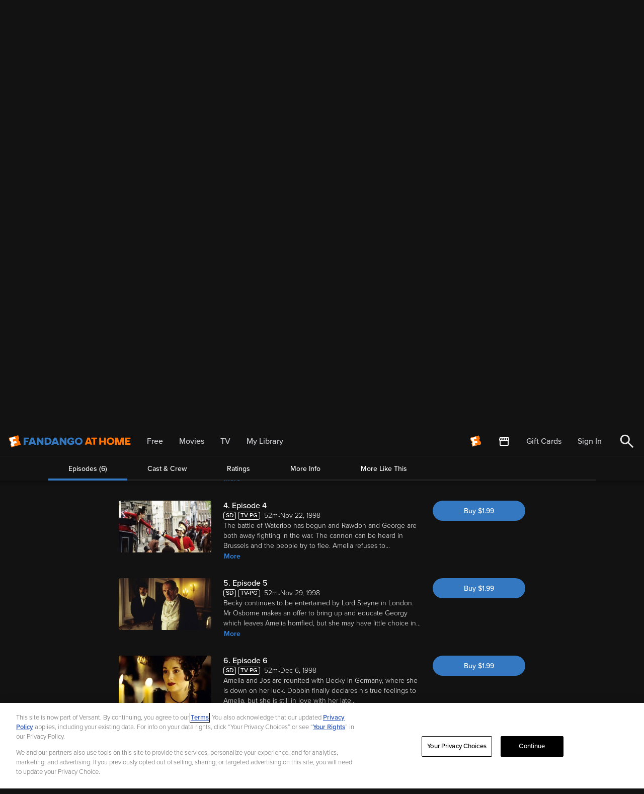

--- FILE ---
content_type: application/javascript; charset=UTF-8
request_url: https://athome.fandango.com/js/vudu_common.js?async&seed=AMC3kMObAQAALxPYwhfto4oShJghtMALP5AOPAvWaQy-nyyB0eL-jUDgxUEw&sFuxWshNbr--z=q
body_size: 166127
content:
(function g(k,Z,d,t){var Jc={},JS={};var Jl=ReferenceError,JV=TypeError,Jm=Object,JD=RegExp,Jp=Number,JC=String,Jw=Array,Jn=Jm.bind,Jg=Jm.call,JG=Jg.bind(Jn,Jg),U=Jm.apply,Ji=JG(U),a=[].push,A=[].pop,S=[].slice,v=[].splice,T=[].join,E=[].map,x=JG(a),q=JG(S),B=JG(T),s=JG(E),c={}.hasOwnProperty,e=JG(c),o=JSON.stringify,H=Jm.getOwnPropertyDescriptor,Jf=Jm.defineProperty,JJ=JC.fromCharCode,z=Math.min,JN=Math.floor,JP=Jm.create,i="".indexOf,K="".charAt,O=JG(i),JY=JG(K),Jq=typeof Uint8Array==="function"?Uint8Array:Jw;var L=[Jl,JV,Jm,JD,Jp,JC,Jw,Jn,Jg,U,a,A,S,v,T,E,c,o,H,Jf,JJ,z,JN,JP,i,K,Jq];var y=["close","forEach","LBwYaQ","3T1_WIM0TfvXwpuq","8e-u5hiS1FpcWBYu5g","8oqvm1bHqH8","[base64]","LN2","charset","gjoPK_EMBw","cIKgy3y2gCc","w18","string","WVxWbNF-JoP0yQ","xPbhijPpvFddNS9riVzN9YQRaSsFc5KVeyuQRJ23sFNUWuxI1A","Qg8cS_8h","vaKt61SLsEVtWnI","OZSf7Hj802MKTVc","AcDV9jM","VfHPnRbJ8hcsNHJa","create","bPPj-Q3AnUt9ZX5e41i_ppohVwERd-7rbi_TY7LpkmxobrF8-k8tbVFCJEsvL2PZ0-Zjww8yTYuQZlJSOdOg47HiUw3q","RkRrHeh0BInUvI3_I8FufA","lUNnMoxhcrnaysHlaMAfHyHPp4GzzA8O2A","jGpuZZxXSsuo8LLHIIAkMQa8zIrUrXtjpfU","GJyJl0S-_moNFh0x","defineProperty","ulprM4hrLv-RzNk","put","wOTz8HfI5jxNEj8Qmw","vER7a9A","8xQWDONNOqmVlsWmFOg_BnOw47fn3w0U","WUx3","RTpeW5YCOr3J7og","n4yAm3Xr_iEFAFIhyDHRyP8KNWRzCIyBCU2rDd3CtEcQEMoSg2wPRjIoXC4DUEiwvYgG6GdYKuz-CQ","8LqWh16zvzYcZ190sDvdyuNRfCM","submit","3CNZBfB6EruEoP8","Image","7I6UxliTyV82Eiwjuh7l3MJY","araf6g","n8Tt_VmOmUVjQyBf0RvN9Y54TU0HPKG7","yBkiKLUFa-2NndPKRKcRHg","YujzgkDLtAdrAH982lS2t9JgAn4OGOHlMAXvKfyM","getPrototypeOf","CMrUzVLevTJaTg8BxmuSjqlPeXJlCg","bJqF3SG17HAPJCUpnDvs","UIEvent","9iM0VM0PBMo","oIzN","pbKqmQ8","ABCDEFGHIJKLMNOPQRSTUVWXYZabcdefghijklmnopqrstuvwxyz0123456789-_=","ZNndp0DupxJFXQU","2tzPmyo","readyState","RangeError","3WhNGZlAF6Tqta2cdfQ6KAf1","03R6HM9LDNvxp6j8RpIgYlPsjJSFzD5uz5Q5tiYXHay5lw","WOvUmkXrnwRxbDlpx1_hvd1kEQU_RfjwBA","LTo7Xecyepc","30tcWMJYKLHYzayHVe0","Math","frameElement","pmJBV_k8Peo","EjUKbal6Zg","eCk4ZrQwRPiQh9CINrkBUDqC7PLHqx8a_PA","filter","GZae-ErT6xM9","2EVzDexWDcbgoYH7XZsTflDChp6F0T9S","UGVDM-0kWg","a1RoHPo","k6qO2W6Nxg","sin","e3ZSIrBXA47B4g","QjEPZ_4","1SQsM98PD7jhueQ","kRIPIpkrX826","appendChild","AEl_bshtVZf-9qXi","BN3UoUz1rBtdUA","yilIG6hYJKLHnJOxSMcaHyTU8-m_0CAvhdcyhjw","9","mWlNWrZpKqqQx8HqQeI","Proxy","KyQWZLk_BeackNvVZbJQEQ","kysJK7xjd7edr9yTHt0","YY3JqhvQmXgD","X5ia3EmapAM","-7KIrAjwig","DxxFS7cXJw","svg","M3ZV","LxYLJ5UnGuw","Symbol","slice","boolean","R3AJFfdK","gxFcL893I6OrtdQ","IgpWIplXE8GpianJPqthSU65nQ","JSON","n4am0RSVzyc7fG8m","7sbMqGv4pzkWIB9Avms","7tXMiRzMug","-hgIcbQ6SbXalcnTKOcKF2LI56SV8AsBh-Nwsw1-Yai07z-3YLWrwPjG6O7934QlbSOYHpaF6DhFvoXLvBNe","owQNPPVLBrw","e18NSuQZ","ziNtJbAAaoH3qY0","yklXA5Y","VeKr9j7Sg2sX","ZfzykC_xrSVwT3ho30GunA","r6ve7wzBnGocCQ","6c_Dki7brSEEc3ZJ9n24","3aq-xDKA0xou","iframe","ISIGVdgTAt8","amF0RYh8JJ7h_bW7","HgV4IeRGGqWSpNrwPvRRN24","zO_grg7ThyJFQQlp60mZk7pZaCAgeo3ZXF0","tICEzH69_w","0drs7ECEjA","DA4MSOwwN-uQ14fuF5RYWH2P56fzk0dE1MZn1hAUVJk","fVBQLOZFKaPOmoPVD_xTV2rR","isArray","e76A6TKp-TEdHURronbZ1_9acQ","status","9pmzywap3HYgdXlt7kvZ5g","Mqy-2x2WkRdZPQ","9VxyIY9nPqM","E1NhC9BCFMv295mMS5Y2NQI","UvTf3iT6nA","Bn52JYpOVZD28A","VSY","osfwyV7blQFbanIvw3-hvI0-","O1tcbPFoNK_d6s6JZsUTBCqLoJyEsk8Ysq4xihM","jkIJEadoMJzPlJ2-FvYeG2jdvbusyVI","aXB8J5FSUuc","dJH94QOF4UAQOGRarEu8","sLKG5y6amnMQIGI","gBUwXOkTcLKe4-mVS7s1MQ","-w0SP5Z2AN4","IJXIkln2oAgmLWR5hFLhrdp1F1sDG-bmDUexJa2Rmw","5N_Vs3A","22FoJ5RYHpGljsqXBJYGDg","IsnYv1_hsUY","f5I","kCxaBfNkOrKYuPvNFNU","8-o","-YOI-yuuzTk","AOTIoXL3qyhBFRdDtSDT0uxeLDR2fp6dfWeMEJunuhYFKr1nmko0Cx4HMA9xOxm5oPh0jm8YaO-nNTFrVu_X8JfOBV_CDD3pBBEsqSxR","IBwAG_UpabOhm52iCqZHQ3Pe","vWx8DcBXC_rjmw","\uD83E\uDDF6","tkNPQO88AfzF2pXp","^https?:\\\x2F\\\x2F","KSEJSfEKb7Xy66Dg","zn1EDK9uf_y9n46-ephDXn2A","ZTQyWrkAZ5_gueLEEtkxLU8","SkFUf7hFC8rekZfyLPZFSA","1A0uMrdIRJWov9-T","2GNJSfsqcQ","IYSYkDmY4XUXDkhPrC7Swu4SAj4vV5aaWA","p3h0Kv0","CSS","CXVAALJ_bKfE1N_7VtUJFTTVpam4yQ5DypN8xlQJJg","zqu_3W-XygEmGFge9AiO","fpI","wHZJH4BJUIH4ve7UQNA5eFvwg7Ge","qFFUC8Z0LbbsvePtSNBrEVTmvpuImXNlnQ","daKcjiTp-TQFB0YksWC6jvYkODd3RNDdfEiqYtWK9RYdUrlVm1sGGTY4GmYXKFCxwcwBqTRKMI-2GVd3","capture","KIOo8i6DxmobFU9QvHP1y-RIO2YXfc3BKCbQ","egA","AJmsyS-SzWoichMorTL29o8w","createElement","self","U4CD-U2RhDhnTwwdpWu5jfdjHU8vRvPyVRCnPvqUxmp3fdVt4WRxKS46Lxo","aama8SuQ70YIB09c3X3o3PU","YlAwZdo2ENO6_-irZA","J09QMvlHAw","V9fPy1HpiRxwZwljklLg78ZvDwI","21","PH9leYwIDd_B-L3YONIlBRbi","set","iBYCcrcActbZo_c","symbol","BxANV8AhHce786T0KZ0i","uRowJYomG_ysuuG1MJVkdFapu48","UVZTEqZ5I4jX7dTu","7N0","a87wnE7IhQ1xbT8bzA","hidden","number","5Lu3z3-37zgDd1I0yyatuA","acrxmkjB0gx_LmFl","4nFpEdZrD72f2pXkfQ","OA82PqAGUA","bnQIOOILN9Gq-Q","4URbKfJ6apzOnZXNMKQSfl4","xlRHBaNdNuzugY2kBOg","ShgFXO8xZr-ug5KmA6k","t4Ko_0Klm2U","\uD83D\uDC70\u200D","xZ-Y3ny49TVpBB4smlOjhKBcNDsbB84","EW9aA7k","oens9hKr5lhoZTlG","Array","jx46UJMK","UTVSDdZkJ_Dbzck","-42vwifv","VXdia_8TDMju5A","\uFFFD\uFFFD[\x00\x00\uFFFD\x00\x00]\x00","lNmrxmHP","6J2X3kmrgGw1aCo","K19JNI9WA9_kjYrKJQ","ev_1iSbpkyRCYQ","VxYaXso","GTUNR4wCew","UdPosA_ouzJMGBwj7UmdnKRafEUzRoiLHFu9HojRjA","U58","dh0pNo1I","AG9fJOhQdI3QlZfYBg","YNbFvxLa1movHw","Error","nDkjUpA_Z5TkvITsLsVqJQ","fqeU5w","TvDav2_kgxtITAVL9n4","sqSv60iXxlUnVA","CMfRu3TzpFJCMRw","6M7ZhAPG01U5BkRP8T4","yJ-i6VG-rV5RQCsspx_M17oLZA","tagName","tUxPLQ","DbaL","Gx8ePpsg","NTMAZrI","body","-kBCLd1mNw","ZRo7VrcOQg","([0-9]{1,3}(\\.[0-9]{1,3}){3}|[a-f0-9]{1,4}(:[a-f0-9]{1,4}){7})","Fj8_XeImN7uP4ve5","lcfDuwL1p38vX04","description","OQg9Md4","XMLHttpRequest","8G5ONvxqOA","TuTD03G97Q","rqOh8VaK3g","5FRUBaR_b77RjI2yUM0MDi-O8v68ywdci8o0mx8a","rDE3M9IOAQ","ZAp_X_k","nodeType","NjoHb6M0EcOE","now","TVVOA7E","e_fkyg3vvHto","PgYJZro-d-uYsMSkKb5LXQ","qRZGGeN8K5Ouo-jRDg","aQFHKq1jObuRkcjr","IDwERdl3OZH388s","IiRPDIVcFISc1P6THKc_KwWIiJLVt0tusZEN23gUGOjb2EDEGMzrr86HqIHLvsRKWxs","XbW94SGZoEsXQQ","value","writable","bbuCgTHB7wwDA2UktWuwquUn","F_DAkDvm","HkZJU-sdZA","SAU8ecMUFbz3_vI","kODFvX78","\uD83D\uDEB5","YjwqfQ","orGK8XG0_mUdIA12","MV5lMZlVBKE","\uD83D\uDEB5\u200D","w4yd0nSt5gNUPw","navigator","EUchKN1z","S6e49HGe0Fo_Mw","443","Promise","qLWykjbBrA","x0MkFLRlSA","9qP4jEi95w","yZS7rxHb_zM","ChY9eMcLUcP0utuxXdFW","0QdYD8RlMJq8rw","i8TC1Dvgo2o","CA0MRg","gp2QtjD1h0gaERcN","File","head","yFtoGONeRIzG","EpuE-3S56EoTPxYx","addEventListener","Yh1M","x8Pym3rX4gZkMWYx7Ha7kugZWxkKBMs","MDwfU88lc4vPjYSzGsUZGBjRrpeQh1g","SAgzQ5A5I-aqsPbn","setPrototypeOf","dcTntQrVm28tb2tY9w","dispatchEvent","TysKf8QEVLn-uKedHt86NxjrlJOstA","Yvo","abs","oAp0WY9gSqw","TTwzJNEWC5-06PzHOY5iekDr05rFvmMz-aJa9DtiCQ","nc3EwEns","event","byteLength","_jw0Uuo6L4nZsvGtTcwZJ1rY-PvH7UtS8g","6Oj-pBDVmTtYV2hT_2yurZo","isFinite","65CO4z2p-SgWWAE1qG_hjLo","vvLcqD72mWgW","RLi5vTqbmlgwR1B58w","Xbu7xAk","l5ea-HW0pW4MLRYp","CURFMolRasvlk4w","apply","V9nLhy7_71E","LP_fiD7WzCZXdWhA","e9nduXzUrRJMdDNE3k8","console","MhAXTPYlXc-YvaU","{\\s*\\[\\s*native\\s+code\\s*]\\s*}\\s*$","V1JkBtV1LMuipqeVaZEyYlH2hdrkjHl48ccDzXsOCA","XiQoWYsbUaiv4_epHs12EQ2l78zTlXs","_PrUkgP9","ocDMgijq8iRRRktl","dVxvcMZpFpfo97CJSN0oOxng2cnXoGdpvKUY4HV9ELk","ZHVyO4lFU5P96aaVdOo2NQ","gl8","fT0","3DwYG8Q","EISQgiSLu1sCAA","zSQ_MINCUNm4s-M","3NaR9lKY1iBNXwQ","\uD83D\uDC79","Uint32Array","sort","OjQFe7Mk","f2ZsKJ1vFw","HcqDz1Dnr3MWTEhzjwY","TiI4T4U-U8_aiMe4KA","filename","y86fz3Hnin8cRlEUsg","Ejoyec4JAoLukM_2WMhcUk-D5fyhwhMx","J1EHcKM5","gMDMqU3dpipWHz9chnPHyOQ","3RoYX40zdN-2u-qzL4UncQ","LzcHYb89L8KG2oyYeL9KQX_Yqezl4RdH-6hV5UVTCdY","M6iBzAOx8kQzDGFlg0TL4-t6DVgDSMb7FBg","MXJuGax6L9GT_7O5QoBZbBCUpOnKtBRF_6AR_04hB8LTlCHdBM7BnYSMkrz7mtZ3BDjWeZDEllcJ7ful4A","dwxqPo0XZJbuug","IgQ2W5c-LPiotfg","_RwBbaMzRYGd38WcDOVCJjeK0fM","op-_60ySuzNtYHBGng","-B9rMdxBD8rh","d3kcQ-UXPe7J2su4T5FJWn_JpeK8nWogmg","tDE","k7o","FsnqqTrWgSVaKTAB42S9sptoQg","FALSE","Spqh6lyo","EVhSQNxxBJz75qXpHclxdA","wCI9EK0JffOZo8uEYLUC","Kh8Xcq0UZsO-uPiFFJ1mRBs","BFN_eQ","Rqm3ukCOgDlq","rxV9O5ltWe_dtIbFNLk","iZo","Lg4UQ_lpWOC-2tvLFqpDe3Cd","yyVeUw","crqsuC2Pyg5HVA","m3JWL_J5P9fUsO3_fA","window","eeTVky_woCR2NRYX1kmStw","multipart\x2Fform-data","QLY","WeakSet","v2BA","TRUE","BV9bJdB0XKfJk8mYcNseMFCB_rivpmBKtQ","JPPNlk3_oRd4fiFQw1f4r9JxAhcTVu3iDAmvNA","CVY","K0YOGM0w","GzslZMQ","POmtuAjRjjl3ESUdu1W6og","g3xMQck","Q-jW0G6-hVpsQiJh3B7K9w","NDsAL6cl","XN3jjEzBvRB7eTtNwE2-qdgvH0gZFO77WQLsIfSWhGooBq9U9j0AOn94E2JJQXjKgptm7gktQf7ddVQUNszr44zwIGDheg3O","HN3-jV3TkDprGDF0jwbk-cU","osrJgCrS31gu","8SVGEqYWV7M","RZ7BkCnk-3B0Hgk","sW8","substring","5kt1Lpl7ZZLOwtPqetQK","NWpFQtciOOnP0aE","pnQ","ZFtWdNZpP47u3LI","ysuH2EvxgXAAXw","69X7qUf8njtsaTcI","RQUtWPEpZuyu","R1B0b_1CGs2bn7uWUJ4pfnuj","G8_NrnHvqEs","hX9FXw","an90","TV9hdOJdf4TDrq6TGdIvTwetyMag","onload","C01oFvl7Hazf3pU","YdHJv2vkrV5Y","6Gh6O5Z9D6nMsLQ","-TIOZbYs","tbiezm6y-G88VEhNkQjS6vIHOw15","ZmQ","uZ-Y-CM","kQhIFLQuWbGbnYb7TtJHGn7Fl4vq","VnZPCrpsfw","parseInt","uYy85laA23QseHNPtyzQ6vg4FxhcLQ","Float32Array","Option","yLyg1mqt","pow","BlxLB7g","w2ZmBNNQBKLr1KP2Tcs","aGQTTvoTOOw","1","removeEventListener","2-nIpA-dn1FpACg","IAgzS6AeS5Sgp97aHA","RtiC-h25","WGJPV_RaeozJwpLIRKQlFyjA0w","2AUcYZwrV80","5WV6PJRZHY_1yd8","2dX6sV_-ig","6XluTf5WJarH5Zc","kuHAummA","[xX][nN]--","BZk","3amU12CI0lAnaWFZkS7j","Int8Array","gEFvM5RFQsa1pKycZ7V_dVagk4vm7yR_gL0vinFYdNWy_Ss","Q_LKu2Xpkx5HWg","SwIGROMqKdaF","object","STUHQ58yU-WZg9imJg","detail","owR9PIJ9R5T9so7WLuU9Awv6-JTA-RpB","kqen8V6E12QyGgQSsSLLzt5cZlo","^(xn--zn7c)?$|%","9q6J2HOfi1cBLiYHgDI","o4eq6kqbmVZkSTEQiRzk54U","MS1Ab4xoB-KdisQ","wpmS","FiEtZsgHS7vgloaYLPgXMR7pmw","pYS3_0ajwS0","NpSXjRmwyg","ecXrs2zK","UkE_We02bI7qsrL1Ad4eMhCc1_mN8AAF6epW","_D0gZ5kVSPCKm8HLRQ","characterSet","3MLQiD33u2ko","PoHGmjk","0ZuqixeX4lo7MCUn1Qn3oMpsXkp0TKT5TxiLdOLIy34wG4s9tn0JPn9pX2lTNTOLyJhQpw8sTtie","hEdjMKpiY6ucisP3avURHHrGtZqo3gs","C2dkMZ5ACqr9zv4","3C4eYctPboqx1us","charCodeAt","catch","open","YYrIgyC52TBEDBtl01KYm-9fABR9BcWXTQc","E-PvjCHu","J-eVhz755BU","yn96Ba9yPs-B1Z7dZo5GRyGnxA","hvX5pAHV","Fy4BVPsjKQ","AjAtELcHCMmmwdbpVJg","clear","A_LfpUvotxRGXwcornCb","[base64]","\uD83D\uDDFA\uFE0F","arguments","TBYyf_c4S-CS2NPNH78aWH-W-_T46hpP_fNB0VZ7fMDTqF26HYrnxJHd8Jbg","6e_cmQj5uiFTW1U","so6N4D-m_XgTGBU46XvKiaxMMmc7K4zcZCPeTpj9olddMvE23RxlVgtZcFk0","decodeURIComponent","Pr7qgiztoQ","sQQGCcs6fuA","9dnh5lGLjlJMTTg","AMvHuzWkmSM","iterator","getOwnPropertyDescriptor","rM_5i0XTmE5zbHhdnA3l","WWZ6LJpfF4jwxQ","-cPVgCnuoykYLmcQpCOmv682Q1pCMe-YaTPEVb7zyCw","GC8LSO88ePaC8NXuFZVcWm2fqL3PjkNU1JU","K8PTrHL_uw","gPbB1G7GjllC","lZCR4meO-kQhJTRvpg7s4pxp","pVslbIkPXYT9pKqBMesi","\u26CE","\uD83D\uDC69\u200D\uD83D\uDC69\u200D\uD83D\uDC67","vuLG2XK_sndaVQx-7DTv0aRw","AnN2KZJuS4ruuO6BbfM5OA","Wxo1fdAY","anReDKZvMPiX2dPvXIhIVGaX5-jdzRYU","H422xC-uwwI","9UJ8UNh7T6_3iZ6OLv4afySf-uGGggkY6A","width","kbem9miPwFAiFwM7pgfXz9Ncdkx9CpOyJEuxB4M","99X-rTjpvTxXag","xMT__x6QmEs","TkRvZccGAdg","YktHA4ZlCab_hoy9f9YDDi7D","utDqjWLxgipvMw","1gFbA8ZuBp-ksw","bYLZhSayxj0","OdHAsx3OnidIXEA7yGmAkcUQKy4","f29_JK1lGane_A","Nx4MdQ","03Z4PKliFfyp7fPfaw","4YiShyq-31AtJ0U","x46q7GqmgTRRR2lug1eElg","wWFL","6_DkvTD8tgJN","UCQYUdwePsbw","7c3-wyw","DU9iEtdZZg","3VpNQ4N6MJnu4w","c2Z5ArJmadw","Tdz0hET1gyx9ZDA3gVuQuJ01G0cLDfP3VQ","7ERkNJhfCbjwqbmPaQ","LiYbOvkAYPqp","Jr2t9nGJvg","doSV4DqK6R0LREYZmXDMprw4VXFz","HJC6ui4","hasOwnProperty","6tngqB3L_xo","split","bOjkh2rWvABBahdGxk6_ncI1","YyA9V9M3bN-xsr7SMpN5fwrlzdfCxDwlj9Nz8i5HXKH_mXOKJ-zQ8eClyf2RjKIUSUGrccL6ny9C_Ng","F0NBA7E","8jclZf0FNds","68j5qRL1gDJ2Hwg","typeAttr","\uD83C\uDF7C","4uvRgjb3sTlZTQ97wG6ElKFUdjo6","PCtHA8peIYytkunEAQ","riJkP-ZfJ5Wh","className","10lDErV2DbXarg","DOMContentLoaded","7Sg9KbMTLg","Gz43VIc1RtOptA","v4KJsASloQ","Reflect","edP36Q-vlVpL","T0g6","hL2Hh2aoqCMEV05zpz3AzuNMZzk","8D8cKusbEaOB2cSu","L9HvhFY","fkhJXr5gKbvRpPa8NKk","IWBnGaF_YeHd","DhotWJwMQZWnsquDR8M6ZA6mmseLgmt-y8Nw_DxeHev6llWVPPfG9qnxxA","kHxQJOVw","every","g0I","U4KF2Wao5FggPBI","bbu6tiKFv093","nqaawyef6GUSCkp0sQHCxOdSfX9lXZyVB126U4-f8RUXQ88ey3RXV2s0SzlQHAql-JkM6WxMNKG9DjtlWrqbksOUI2KYR12hdykzrHJYogGZs3dZTWRTpSUuNrMz","KGhR","bwUwSJ07Vv2ktvjqUcpbYUPuyw","y5aU0HS1uGUBd2dFqzfx5P9nFB1LJ63cZSumefry4TY","PMqM3h-8yG51aQAL","uk56FrZIOOnKurY","piEoWOA8Z9nnl6Y","4Hp1P4c","_Nbirz7dgQ1qa0R_4Hq0qQ","oKyC1gyI_Xo","hMPm6wvPj1MhOzA","W73XgDOkwi1TBh5X8GU","eiEaYLk5fLeX1t2dMfN7BDyX","rgQTBcN2b-Optcym","enumerable","FYWi-0e_sXweAgo9","NE0rCOs","x6-y1BSIyQM-e3Qjjg","Kjw1adInBNI","LDwaQsI8dfCz19P3","vL64pkOQ9w8ZDg","target","XYuB2m8","Element","ArrayBuffer","C05tC8ZcSA","stringify","geqm0naVyQd4aGYF_mOQn4F_","cEJcAqZkG53svriQ","4-Xj0F714yF7ZDE2","src","3EplDtFZC6T95byzENslLxegn8WPnH993pdsq35rNv_6hGWNJqCBu_aspqqD1sAWVgDHc5Wz0WBW89Kk-Ehrd3F6sfpwtJdUpf7hYpKzc64LRY2wx72YU5-t_G8","function","khcKR8MwfeaBi4mQAIJbVHvb-Pw","3IDrohfLyz9s","PZLwswTJ8hlpPSkZ62uxtck","Qp2xoxSxjk0vdDwenAX76c0kU1wBdP3tKQ","xvTGzUm3sHtbRCl68i_0x6hWbm0rGr6ILgfi","m7CzyAi_w2gSCQ","8FJOKKpzL6fl8PfXfuA","86CJ-yCP","hOfQrH7k","j6W87lG5_xsO","reduce","JM-xogHXwSpy","o9D8t0DOoBB1RV5V","k__8yEPT5zhqYCYtqUy56Z4jSEIlEfU","OhwKf7gyWtif6Y2LFaFQTg","whETe8ATaA","bAI3WOQrIvOAibeSKLhyemuS4ffqhk0","vWtXMfBrOw","efL9vgDDgFsYFTpTtjf70eEhElEgY5g","JDQnCrlBP9G9qA","1Dt-LqB9b7Ti","XTgaEbp4SoihtOezD9cFOUqC","Wj8XY5MlRtY","map","Ere5zw2C5Q0vZg","complete","GTEIXe0iVdSI-A","23U4brMWZdA","xro","done","setAttribute","ua7dhUs","5rql_1-bwDxpJHtF","0g02BO10abg","true","xmFgFLFzLw","72Q","IoP7oA7q2mR-Iw","u4WC_imwxmgbVAwVoi7Zy7sYeyt8apeLbnmeWIT1-11ccNYtjl43Tw1PYwc7Nxu456wFkX9UdqSLOhxMdI_Uxq7UHg","v6qZ7CayoW0bHw","Cayc5hGHwFkaVTI","7s3JnlL8shxcTC0h0Q","x6uN5y-0_2M","Uuiw4lqRjH4saQ","cwsWFbhzcL-Zvc-iPu0","vN3kzxXEtlszaig","ray3uFqA7xs","kG9cedJ2aJnKm4k","iF1DMetaO6rX0p7XDw","cOjekWTh-0o5Cw","xfnFwGuyr0xQSBJ64jTn9qNmQ34uG4ST","2lB3fNodLg","Mryh8nOF-H0NdH1b","YAkqc50_","yrm3xR2U_kQePm0fkxn9wpttUA9sRrq4HkmedbPTyQ","811kGJt3PqngwtyE","07bNo12Up0YuHSU","url","qKy_yDaZyUY","setTimeout","JRU","form","tLS4z2Oh7RNLPych","mx04WZECX4U","MwoobK4vW_Gmk8W3KrFF","M7OS7TGavCREWlA","8tDhtj3a0Cgf","querySelector","BP8","createEvent","yD0qOLQAa-uBsdKEdLMNHzuf8_k","3pub6jD0-xkCcAA","bubbles","WNPyrwbBl2wwaWVI5gv-4tY8R2ttfbWv","LhwqVoAhNtmnm88","Juz-gEfdjHh0HWJRygqV-Q","P4mw52aJ1Fg0Mws","StHB2z_vqj1TYEN9x1zSmKVHIDUuRYWHVhDtD9PNsRxaTIZVmikHAXAlE2URSE3n7cVL4S0Qb6myRHBwGPOI1JPCfS4","spacwXed8zs3Ex0","documentMode","DVdOAJx3a5rW07WSfw","\u2615","15-6_2vTmidNVA","kK-3igSfs1QvJXZr_jY","5gJjCKZ-ONersOSiV4MGK0HJn67HvFlTpekTxw","fIXMtmX2szcaAEh8gmXMwesdbyIsO8CNamu1GJK08TpfPvcMnUwkC1kUMlF_KR2u9sg9h38MYf28c3NJJbne58XP","HytdMIJXfK3C","left","SNT1j23WsiR1ew","WuvX_EP1pHNOUgJc5GqditUBLSM8","0peo0haH0VEgOXFDgxbj89ZjVEZESqW2Hkqrar6YwyImSe8e-HxAeCh2VCpHCzOU2N0Kr1JtC5WLLx9Ua4uqo_KxZyC7dEqTZD4Sl09vviSYm1FxBGNCoR9pIZw7qUAWyTsspl3vmh9DYpnOl0Ofr-DZL1TlH4Mdpswir-5B3nH3JoihzmraEa5h7w","ens","6\uFE0F\u20E3","Ra3nvgWS6DxjIzNnxw","KfDbxXS5_3dASgQzojPg1bZtfjllD4jRbQ","csKc212EoVoMSEU","pmADHK5vZYHUtJU","bO7B5HDrzwFTUR0Fow","9buy3jSD9FgtcgEBiB8","FlpHDqt9OqTCwZ7sVtkeHzze-KewxwZV2NB3xAIHM5mQw1mW","6lxJYsBuK5nX","ceil","tO3l6n3Boi0","_ExyAplUNg","ffvyshzSlTJURnRV8milr5o","\uD83E\uDDAA","UJKZj00","q2NRGw","SysPE615","Nsvonm7tlj1zIQ","btnouR_Eg18-KC9JqTj-_90tDlgqd7qhV33xVrGHqhVsK-c","kt335E-Ml3VUaypf1ATV","gc37qxvruzd-Bwwo00eIuZZEYV4","wTA6UpB9Ow","W5OBlTaB6Xo_HXteuSY","Bb3SjjKnj3l0","239ras5R","Bw4FSIMtHu-9_LjjNA","constructor","mwdqL_JNI5G_keHwA_w","XTEUcsYURKC8wNi4Y4g","EKyv7USwn19RbC9Auyzm6A","Lm1jZuhjd7Y","RxUteMoPBM-3qqGMPq4","bsDUulnusAhD","3NXv-ALNg1Y","ORcqLrYSUpKapOU","TmRscdNCOrrwwIrT","KG1oBLRsJOnUqqzrE9Vtdguc6YGA8xsq7rQIzRwODvM","qLmby2-5uDk","parentNode","N3Z1N91dWJfq8Q","mGA3ANFcB6GF","detachEvent","KQYgKclXfbE","removeChild","^[\\x20-\\x7E]$","IKqbgSnN7iU0MVkJ","TTMzFaxfPPO5u7w","tA0SQfkgYtDot-ybGKB2fQ","jkRkNaBXG8aMtb7Q","DWlYOOpjcLiz8Pqbd7oYHyeauQ","3iQ","ynVGG7RnNrH_gYqp","IWBid8l6Ew","length","height","yHleVItuJI7Gzdbhfw","IsDc3xPhqjNDVVdu526Cm7EBZE1vHs_BXQc","956d7Dur5yA","Float64Array","o5GUyn-pumoMfA","9UpbG_1tNuz-zg","hfrmmHne","dP7S","vXlNGoFOaQ","rzInO8YYFLz6peydafxta1nukt-b","8HF8dphEVc3l","6I2N1R277nI9eSYu","JxQie6E","mfnA1GujoxZLZg4","\uD83D\uDCCA","qYW1hxST3wQ4I2QWigj57INsR1RMH62oC1X-fKDN2TdzV_kE6mt7ZD5sRj0SEyeC","Function","JVpAHKptIbzC7PU","QercvAk","X6eG2WmO","k5WX8D2o7h8YQg","siEDVuI","Safari","URL","aFZOHKM0PqGV","match","join","\u202EVpLbEMEUW\u202D","replace","pop","document","getOwnPropertyNames","MBsvc9oOGN7l2evUJaBF","A3RYZd5nXa3al7aYJO0ISA","\u202EfDEnaJZLG\u202D","KAkzf8c","5EBdC8xeFQ","gYe_uBja3CEiF2E8mVqDu8s0","initCustomEvent","AoO5","\uFFFD{}","qzsvJ-QPVNm6uqw","HX5tLIVOAIrpwdnUfN0LCB-HrIeg","YiwDfv4yLg","nodeName","zRsNCNFucbWgodu4X69f","Z9vCrXDHoShdUwVdhHvc","Pe_FiBLpuCdFFx0Ew1iUi7ZY","configurable","0ISblCjjvw","innerText","\uD83C\uDF1E","kUBJSbRi","Tufgnlf5nh4","1ef5gg3XiA5Z","qEJrLvpAXYjTmZPed-5NJHbCzg","TypeError","ReferenceError","GiBVdpVcGQ","T9LZjA3NpBRk","RdXkzA","tJGx8iyIvGUNVA5FqDyJ1LIbICtbLILNKg","32hZCK51MvSaz8jjW4VET2qM8fbRxhgRp8A","QiwsfJITcMfkru_xBLZl","YRUMcao0d4Sa0w","THlZScJ5DI34-7M","UtnJ0yHnvyBaRE1uxnSfiaoHfW9-Cc_aWwC6B9zPuxJfdZFHkiEjH2toEGYESkXM48tDvWgAYabuDnM3FKmNz9LLeTbMVhc","UrOsyH249Q0","4peV-ial8D4Tewk8","WWx1E8xwLs-k-_c","Intl","izN4QoYZS_DL04OnNA","o9nv7RHGw0F8Iz0V1E-0","FFRuGd12CsWtpK0","String","O1A","push","nQIBAw","alNqMpNTTuaGo7-DUKZw","\u3297\uFE0F","VvI","undefined","hkdhMZF8NbXDvbG3dPUvIw3-yPiG","JiUHGLtpSw","tngtL5tXGY7phrqKJ9MGAw","RdyO2FHtqGI","llBma880","DaOjyxmKxB9qTE88","\uD83C\uDF0C","WycCLqdyJw","hcbr_xM","21lhG85BFZ3uiqXqC5h8YEHg","(?:)","nnMjQbAZQvfx_5uYVZYiMwnjiunP","0","so-Uy2qltUIMKGtZoTrO6OpyPgdHIbOZ","0o6_vALG5xUh","unshift","ureV_VeT5S17Jw","mreN_UOCyj4","YU1DSbVgadk","which","hJ0","closed","Zo-R8Cm37mQXG198qg","\uD83E\uDDED","q5SJ333p4BtXNjQ6n1CmhA","iU1dIo5ID-mm474","j8I","cos","s1FgMvdKFZmXqdrcduhEFw","D6_Cg0nvmiM","querySelectorAll","r1B8DONoMozr","cmF_L5M","\uD83C\uDFF4\uDB40\uDC67\uDB40\uDC62\uDB40\uDC65\uDB40\uDC6E\uDB40\uDC67\uDB40\uDC7F","AgMQbKMsca6S7Z4","AUtCGrJ_cqPa6q2PYf07LjWt3teG92VEow","twAvfs8IT9i5tw","\uD83E\uDD59","attachEvent","PS8yaMUHa8S8","enctype","5ILJolb-sjMfEnhuh2bF0uISYQQjKc2Mfg","ALOK0lw","EiMaQ_YwMuSLmpalEoNTVnCP8PvwnUEKntg-ggpKacPXmUueUKXJ1f-snrPYi4goJQ2DJajDu2F6","SyQyYdMWUr7F","3klVGqJfKsi3kZe9Fw","gYSj3z6j13A4ew","2Y2u7U2AikYwD19NhQDz","de7X2VL-2iM","w39eIqNLTLs","C25iHLp4MQ","K4OJ6Q6s2g","AVZsOLFmBdc","WQA0fuw5W5LvoqOACvsEGwzx","Aio","FGNTPLlf","ZxY7WO8OdO-uvA","truF-SK__HkNHUtC9hzl8Q","floor","yWJnDQ","xJat9EmcylolanxTrTQ","6VVvOJ9ZGpzz7OOJW_g9I1eIlZWY738","DK-Z3meZu1M4","nxcoeu81C-3G","Hiwwac8WEeeund_KHYVwXQ","711lO5ZPQ90","C_Ky_B6V-g","ZGcfTewZJb6K3PG0Rc9SYWWal-c","oNLHnDTw5SVKQUt580WTgaNQ","_m1iIZ9QA_O5hLvOLr1qTls","YRYxWA","U8vMhEjuug94M3Zy2kX3qMBlAQUAAe3wEhmwN6qLhzo_F6xK9jUZN2ItGGwb","JAIzSp0LUvs","MUZbTKIGMeLW1dqiU6N_RzTn-rG1ixESrs56pR9ZNpDYlXGdUomA3fW-27LU74JyFUrTZ_OCtktxzJT_iXdcG3FW5w","NjgPc702ZMKIldPG","uVJWNP9pKA","RENZVNZ2YIDZvbmcCNwuRw","WAozfMAkYOjIw9DuMYNRUSCHp430nFFDx5d61Fg","Event","JFZFNed2N8nbkIXRXg","bDwPc_IVQaPJh5WVBu4fBSTA4K-WtgEGg-B6pkt7ZqC85i3xY72phunJ-uC72MIrcjWWHZ7O4zdNrZA","G-fXrg","c3VqNpZHF4T27-HFZPU_PBuqmIuH_SZo7a5Q-2o","rwkiY9YVTLHnuK-aF_AlJBA","YtfagSj7tgN3eWR11FKphqARKD0mQZzT","i6iK3Xi64ipRf1Mq1A","\uD83E\uDE94","sSx4MNtTHquWm9DpNuBVD3g","akp4LLF1HIzKlY-p","rThEII4NZg","LFskQvg","_4H3swj9pQ5nMjIM","Ysbgoh_x9T0VHlF06FaPjvlOIBUhVp6KXw","WJ-uw2O_7AFiMTwdrUm6tYlrSg","\uD83D\uDC3B\u200D\u2744\uFE0F","min","R7aMz1Wn9SxV","pL2Tz2i5vjpJWFBgm0mDiapcb3caBN6DdEHTapOh9SlOAdcXzixFS3NGTC5HRg-yocYc","1pOymV2GkywMQQ","children","C-ut9DOOwGZJWRkX4T2F1K4JeTJvfA","m1thBslADMH2qqfmR44Pf07nkI6CzT5SxIkntyYKFg","3ayq80el-08tNA","S-nohCn5klMG","bf8a03baa16d699a","OSkGbbI6aMeeht_Qc7hGTHTD_Kbs_xwevfQPyx0KJJw","lastIndexOf","BzQxZvgdXpHgpqaSOe8WHg38jZKk","4SUqW58reJztpL_4P8xyKgytyYe4lCguqo1emCZYRJnRyA_OXJWHv8j9l92X8esDW1Y","RNbfjyfL1iECLw","RQYAY6cpb_6YgZI","DXEXP9YUTLrF0YjL","WsjhpQjMhw8idlp42F-PnYE6","UMHcmwrLlA9lQHU","rqik-hi7hHo9NG9IiW3D3A","IAAeAg","u-3ugz7wymBWOQ","tS0tbcoiWt-tpq6I","PRY0WYIlctSgkcfCaas","gFQ9bsc","qY4","aJr2kzLvohkiaXwm1A","uxxlNJJzVtXFsYvdP745Gx4","location","In4gKMpzQg","ArqFijb9-zEbBEgjqXukmvglJi9sUtPDZFE","hXg5erAeYMP2wbW5TLIobRK13Io","FUpRXrQ6OeHiwInnHeIAPSjd5KO0","-VF6KQ","VG9ZFLB4Kw","vwQjY8sPUKrqog","all","T979qg8","get","5l9YWLdtOavQsg","UNDEFINED","QNfUtnr4kHNvUh1h","WBMDErJiYp24ptmLLuY2","W1tjBMZO","c2puLoNVAKbi0-XRd-owLA","fireEvent","9Swwf5Qe","sTNGBLpMcLTMgo_xE98OADrM-6_mxitn3A","rraG4D68rlZaAgJPoXHMyvlPdjw4NJSBNyzIFcag_0dDLA","concat","h5e8nDGfo2U1e1Ngyw","g8o","KHkJFOxWH7Y","kCAAGsh9","Rozh0SHr","V05YQrR1Ouk","Gv_akkrKkT8I","9WFmN5VNKdzJ0w","ReLninrYpwx-Jlx00E-0rs99CQ","pTBiMbx2ZKjpjJ-uIIAXHHo","pryq7Xqk1gQ","JLXlvjPm-g","mzkOd4U2","2OaXvVqC3TpS","IU5u","textContent","3DsDAZIlUI_U0__wH9hnODb04t-i","vWN3DtBPG-k","input","f8rxvgzfyXsrLzALzCPt7-Qs","bAUXQvEtIQ","jL6twAiF0i0raHEQnUDymos8","Qw08RM8","log","name","ly0JEYo","Object","WGljAelGdpQ","\uD83D\uDE0E","PCkkbrcdOuGPzZ3U","XlxJXIBnMQ","Document","OffscreenCanvas","CKWfhED2hA10SHk5_kj-jw","LFo8KetpPKuvrA","Int32Array","Me-BzGHyzSAwSm81lg","WMbuqxLEnU8mWWRD-ibvwss-QERs","-AYQHfhbEK8","BsDZug","3HRmQppzIYfj6bKqMcoqeBPhkIi3lWg9jMYGsCETB7_00gbzdLTBs6Krm6qK6w","host|srflx|prflx|relay","GcH4ilzGvCN8YyNo1Eu_uQ","any","yonB","encodeURIComponent","Xx0AdtMVVA","oIy_-1LJ_0NQWUE","4Mj2-Q","top","eh4NDvUnKYTak9k","click","vfrUpSrHlG4X","xIOl8UWJy18teHtTpzrh5cUqGw9HPfTtZjraZO2t-jc","Aw0_DZECb7qwprCgRA","yyI9c-kOKvA","MbaD7TyR9zdFXE56hA","gGpnEK93IJPsxOnlX9ciCiOflYA","5tjrhn_Lni9PVhcS7jiqjg","cPDQog7comgnaA","fLGgoEmL0A","9UdYD7h8c5nht-CP","\uD83E\uDEDC\u200D","3l9uD8lbHJv6pb38B9N6aVDnntg","GNj8qCLIgh1kKg","max","1unTumfn9j8EfGwb_DyI","some","KLqH90yLkw","6eT6-2HGuyhVQwxbpnfO3O9AITEbatrU","AYWT_EyT03sDIjsdrSLG5g","RegExp","55Wp7XST1EE","l_ve1myp","qbyV6Se__EgaBQ","1gMvXYgAQo6p4cmoEddD","Hj8bZa4XavrajMo","9cqOyF-Rh08MXA","02hjHddfPKv6vuc","QEVNFPs2Rg","6_j8iDbWuGFO","Y0tGMINUYQ","ENb3t2bB","Xhg_dMI5P9vK2db5","SubmitEvent","FgokCJUfKtCs4_ngUYF0Ik74hI_-23d_hslbsQ","1QI2IoRIVIis","assign","-tTBu13vzC9Y","LzEnVMw4W-S2iJfFA6Zb","r2tsGsdEBfo","3gYPevEfQIqfzdq5cKsfBX__vO78kA","872t0AM","7pKg8EC-v0ooHQ","PZao7EfF","B_3Dp0TxjwFAGHFB3naehOZD","0QYmC9UAZOuqnYb1","SS08f70cIvmEwJzWFqAXQSo","onreadystatechange","X6WS-hyd-lQTWSMa","gIGF","2p-oyXeM1Ac9NVA","00J5AIFoLoDo6umIJOQ9KF66mA","6c_Ztm7kozlAWRxn9Fk","Tyk5Su4zJreE4A","Date","^[xX][nN]--","ctzXpxG2_Q","yDsjYd4","YsLmoyvAng1OMCsc83OproZiSX8Ad6eu","fMf7mkfyzCo","oYSv51K07UNUS1xyuw7pxrATPwBkCsb8TA_uSA","XlRRQMB7O5Lg4Q","\uD83E\uDD58","UP3hlXzPrxspdSFp1w","JxQWYLs","rhk_WJsFT8r4","message","method","^(?:[\\0-\\t\\x0B\\f\\x0E-\\u2027\\u202A-\\uD7FF\\uE000-\\uFFFF]|[\\uD800-\\uDBFF][\\uDC00-\\uDFFF]|[\\uD800-\\uDBFF](?![\\uDC00-\\uDFFF])|(?:[^\\uD800-\\uDBFF]|^)[\\uDC00-\\uDFFF])$","5ubvsHHmjX4ROkU","tScKGIsmEg","h7mG10qo","toString","V93YsXbyrk9DMUQ","A1hnIshmFYXt96yWTw","-kVuNuJ2NJ7Uyaa1QIU","eqClvzWuqnsRXnNWzAc","application\x2Fx-www-form-urlencoded","indexOf","Lr--shONwVQ9","6T45du4","ObawoSSN","TOC9vVKOsDcFFQ","HBQSBuBlfLGnmNe4","crypto","S-_Qli7IzA","SDw7eIAoAf8","Ppy5tzy00UEpMmJW","w-Cg_ESD3A8ZdGxVo2rU_cc9GwpBOMk","g9Pzl0s","jhNtVqwtSeDMzII","hiAKEfNVEKSeit2y","z1BcFddnGaKAzZuzfN0RMnSAt7-llw","YjQYcLk2V_GAn9GsCpZ4YxPjxKnBwzwxgs4N_iRBSbviyn6aIeA","0QwpQ7oZR_uB","CustomEvent","Wu_2kEzVqRR3fy1S1na8n-wwB18tD9__WQjJIg","Ve3N11yjlV9paTtk8gPR-J1E","OoCIwGU","gFFpe8AeF9D8yaz0YrxQfRTT","PgghMN9tQ4qZp_8","jhZSHL85RKvOh6LrUMgSB0_W","ien8rhzR6Rt8","orOb_ySvlG4a","u72i_l6P30w-JykNrD339NNiUENOJKyiOmGbKrWnxms6OvM_8UhrahIAcxhgKCaRga8gxEVgGdiXIxBVbYTip_-jHU-pPmiRQxke3Rk0yHHu","xUMUcIE_Zw","_Pju3nLQpWJGcBtXrno","[base64]","GCcoZ9kMCA","DO759C3C3WYseyNDoA","call","XNzaoxT_m0d7AQ","global","wzkZBa93QqCxod-eD9EKEF8","vdq39Aw","lIyY0mmn4zFZeVk5zluRubpJbS9EAfvMOwuBO9_pzWU","DY3InTuj7CpTEhA21VWSkeRfMyF9CsacHkusQw","type","80","ECcbUroZYw","performance","parse","of3IiGjg7jtXWwh_z1SFnQ","fromCharCode","","MZbMiSLc4SV5CTZrmUg","error","QCQydsgWfYSZ","_wwmTfInarSS-eKjWqAvNkXIutTe","lEw","Bg4","toLowerCase","mhkOQuQfYOfDr7eTIbs","-2\u202EVpLbEMEUW\u202D","Qsb3m0Lnzw","Uint8Array","RNWp8SWewAh6PioHtg","oC8JV4Mlfcu8s_Q","Pw8CapU_Qd6azZg","DXlYOOBrYpOB-fyda4c","AFRDAqV6Ep_E_P4","-smVw3OJuUIFVlA51hzF8OIOBGU","123","\uD800\uDFFF","bind","AQsAZsk3a6-F-uewXKIlLg","eLqfmy3v_Q0NEE4LsmO3hPc","T1glEP8qY4Xr5Lby","getItem","F1A","data","btbytyjDnR5Q","_PSapH2Y","JmFnc_BaZZjekr-TD9MqWQY","ZOzSnjqinA","Sd6a1BK7-HByeCMn3Ae2wpUlYQNdXA","2q6Q3jmC4m5HAFdovBrf2LJHanN0Soo","0WJ8OJha","m4Wl72-hzCZdQg","fGgq","oy4KVYk","Mx4DSu8kafaPvaKbNqZrf2Lq18HUrzATteEctzQ9WuqkvX4","jChMHKtpQ7XT","TwEddaMmfvqfjQ","KQk1Q4Q3","HteiqgPN","fG5kMo1iYZ39o_-KZw","pExcVOFXb_ndwZz2","xglsTrQ","from-page-runscript","MMPcoSbBjT8PQkIv1XKLn-0","--7tr2vXqAJS","\uD83D\uDC68\u200D\uD83D\uDE80","Cg4KUf0mdsOG2NH4G51BTEiLu7Xsi04R7A","uf0","j1tMBMF2JJr59JPuRd8","0gMYcdUWRqSYy9iZerg","D6OuzQeLxAc5U3k-iEXI","Hel$&?6%){mZ+#@\uD83D\uDC7A","Tpb2lSHEqU8uVGAw0Avb_MRQDg","Infinity","NJWy-F-p_XY","Ddbcpw35nEt8HA","ZCk4RLkBVq-y-vSUCA","zUtYNNVi","VjkTTO0XWqfus6KJJg","vquU_jvlv0kRGgQx","hMjBmTH88TkVZyFNujG_p7E4AwVeOvHUOnqLbfO-jHMnOus","\uD83E\uDD9A","HQMtAZwWI9uyufDpWIh9K0fxjYb8zit0gw","empty","i6yF8iSG","action","round","4xcEZKghaQ","ajobD4s","s-rMsXj9wyEoWFIp2A","d62ehh3p6GsKFnMurHOl1-UZPDNzVPDaYUk","interactive","dlJJOs5gCLHC3InDaM8BLkiJuOG7rW5C7A","PFVwbMIOD_3z7KnvR5NXaRg","rar1tyL2tT86eFAovBqxkL4iNCl7DO3OEAynZ8e0uVRx","gPrAvA","70","unescape","rfvbtjDfm3cOW1c","BeP4ohPwhQtz","href","z153GNxMHazg9Li6","QTIjds0sVK6F4-fGbZtFfm0","psb05g","charAt","__proto__","zURBD_xRcQ","Lbn_sW7J","prototype","5cL8pW7MmShqehAQ-ii6lJ0kZyF2NQ","PywtLc0fWI2SkKOPMpxs","09bAhiD4tik","1gYSTLkRZtmsmuqpCA","start","UqX5ilTDmxM","g0VmO5Bt","0YLyr2_MhwQcJlBPo37Ysfla","gw8"];var G=JP(null);var Jy=[[[9,62],[0,186],[9,134],[3,113],[7,79],[0,74],[1,13],[1,116],[3,198],[7,96],[3,58],[5,92],[4,104],[8,46],[2,166],[0,109],[1,177],[2,143],[5,35],[4,3],[8,121],[3,142],[8,185],[4,77],[9,158],[0,60],[1,48],[4,100],[1,218],[1,209],[4,201],[3,57],[3,187],[8,21],[4,81],[8,7],[1,10],[4,97],[0,181],[8,28],[1,71],[2,184],[7,98],[6,149],[8,29],[8,52],[1,214],[0,132],[1,95],[7,193],[1,32],[9,51],[8,205],[3,188],[2,136],[0,163],[2,69],[5,178],[4,75],[8,225],[0,174],[9,114],[6,128],[0,151],[7,148],[1,101],[5,176],[5,133],[0,146],[0,162],[1,157],[9,224],[4,90],[7,115],[1,226],[4,203],[4,68],[3,14],[6,200],[6,6],[6,45],[4,156],[6,82],[2,202],[4,175],[8,220],[5,107],[3,228],[6,197],[6,1],[5,131],[9,110],[6,144],[0,172],[8,140],[3,103],[3,208],[4,191],[8,111],[2,102],[4,126],[4,165],[6,207],[1,196],[8,210],[8,105],[4,215],[6,194],[3,155],[3,99],[6,31],[1,89],[0,173],[6,39],[4,168],[0,27],[0,180],[1,88],[7,94],[2,160],[1,91],[1,183],[3,182],[1,34],[9,170],[2,26],[8,66],[2,5],[0,55],[4,112],[5,161],[5,206],[2,30],[3,25],[8,17],[5,18],[0,164],[5,129],[0,80],[0,85],[1,41],[0,223],[9,119],[7,159],[2,87],[0,73],[5,211],[6,64],[7,195],[7,76],[2,9],[3,59],[1,65],[7,16],[0,37],[4,222],[9,61],[0,190],[3,118],[9,56],[7,127],[9,40],[0,153],[1,189],[5,117],[6,227],[8,167],[8,199],[1,63],[5,54],[8,122],[2,4],[2,216],[1,213],[3,108],[5,42],[8,147],[5,49],[8,179],[9,78],[8,123],[7,138],[5,124],[5,139],[7,11],[9,141],[4,154],[6,43],[6,2],[2,86],[2,72],[2,152],[8,20],[3,219],[1,204],[7,70],[0,0],[7,217],[8,120],[5,84],[9,83],[2,169],[5,67],[2,33],[9,135],[1,47],[6,221],[0,19],[7,212],[5,36],[2,50],[5,8],[4,23],[9,125],[9,130],[1,12],[1,15],[5,24],[9,171],[7,44],[4,22],[1,106],[7,137],[2,53],[2,38],[8,192],[1,93],[7,145],[9,150]],[[2,226],[9,171],[5,7],[7,214],[0,166],[8,62],[2,108],[5,173],[0,144],[8,133],[5,192],[1,148],[7,175],[8,160],[2,118],[6,66],[9,22],[7,109],[1,51],[3,141],[9,52],[7,64],[6,95],[8,63],[5,71],[5,228],[1,92],[9,70],[5,143],[8,198],[5,29],[8,209],[6,208],[0,2],[6,137],[5,21],[7,149],[8,146],[2,37],[6,201],[6,77],[4,23],[8,142],[9,170],[2,145],[4,42],[2,177],[7,19],[2,30],[0,121],[9,57],[0,113],[0,18],[6,117],[5,38],[9,67],[8,24],[6,56],[6,85],[6,180],[3,35],[4,26],[8,158],[4,111],[7,120],[2,130],[3,36],[4,69],[2,178],[0,199],[1,216],[0,151],[1,74],[2,202],[3,12],[5,11],[6,105],[3,73],[2,101],[5,210],[4,127],[6,65],[4,131],[2,138],[6,115],[1,150],[8,169],[7,97],[4,98],[5,25],[3,39],[2,122],[8,48],[0,174],[4,203],[0,114],[1,204],[3,165],[8,225],[6,176],[4,183],[7,123],[8,68],[8,206],[7,205],[4,184],[7,87],[1,20],[3,217],[8,116],[2,215],[8,189],[7,193],[0,3],[8,96],[1,124],[7,27],[9,191],[0,139],[1,157],[7,15],[2,162],[8,5],[0,223],[1,41],[9,167],[0,154],[5,161],[7,102],[4,60],[6,200],[7,31],[9,88],[6,168],[5,147],[6,76],[8,82],[6,58],[1,181],[2,16],[6,100],[9,14],[3,34],[1,84],[0,59],[6,33],[0,126],[5,134],[0,119],[9,207],[3,135],[8,182],[0,75],[9,195],[2,80],[2,78],[1,212],[3,4],[6,103],[0,90],[7,213],[8,47],[4,196],[5,190],[7,219],[0,0],[5,211],[3,125],[5,1],[6,194],[6,218],[6,50],[1,32],[6,222],[5,136],[0,81],[1,227],[9,72],[1,128],[6,172],[8,28],[4,89],[8,112],[1,40],[3,93],[9,9],[0,140],[4,163],[4,55],[6,224],[1,179],[6,13],[1,187],[0,10],[5,220],[7,188],[8,110],[8,61],[0,152],[5,221],[8,159],[8,86],[4,129],[0,91],[6,94],[7,17],[2,6],[2,107],[7,46],[7,156],[9,8],[1,155],[6,185],[3,49],[8,83],[5,186],[9,44],[9,132],[2,53],[7,54],[9,79],[1,43],[8,164],[1,106],[1,153],[7,45],[9,197],[9,104],[3,99]],[[9,45],[3,184],[8,54],[0,91],[8,132],[7,156],[6,165],[7,19],[0,200],[9,219],[3,89],[5,202],[6,130],[6,39],[4,143],[6,215],[3,52],[6,195],[9,205],[5,177],[4,167],[5,35],[2,107],[6,115],[2,146],[5,18],[8,211],[3,208],[1,55],[1,129],[9,140],[2,137],[7,37],[7,125],[5,111],[2,46],[7,149],[0,222],[0,204],[5,73],[5,97],[7,160],[0,179],[2,114],[7,148],[4,162],[1,144],[4,154],[1,82],[9,43],[2,151],[9,126],[6,93],[5,113],[8,228],[0,123],[9,99],[4,141],[8,22],[9,11],[0,61],[7,224],[7,38],[6,8],[8,67],[7,161],[0,53],[6,88],[9,221],[4,203],[4,58],[5,90],[9,33],[3,36],[4,119],[8,131],[8,207],[1,105],[2,3],[3,29],[4,70],[9,60],[4,201],[5,96],[0,106],[8,122],[8,116],[6,166],[7,92],[2,155],[2,77],[8,163],[4,118],[3,193],[0,217],[4,94],[7,64],[8,12],[9,69],[9,13],[2,44],[4,188],[9,173],[9,183],[5,95],[9,136],[5,74],[6,196],[0,150],[0,40],[2,49],[9,31],[5,225],[9,124],[0,20],[0,223],[6,28],[2,21],[2,153],[4,80],[1,139],[8,85],[7,212],[0,206],[7,185],[0,26],[6,210],[8,158],[7,147],[9,172],[4,15],[2,168],[7,197],[4,101],[7,189],[2,27],[0,104],[4,0],[3,128],[1,174],[5,72],[2,24],[8,180],[3,5],[2,4],[8,138],[9,169],[0,71],[1,190],[5,182],[5,16],[7,175],[3,220],[7,63],[6,7],[1,142],[9,171],[4,213],[0,76],[9,209],[0,226],[9,30],[0,57],[1,120],[2,6],[5,62],[6,112],[3,66],[7,103],[0,32],[8,1],[3,227],[2,159],[2,17],[0,194],[9,133],[8,56],[8,2],[6,98],[7,79],[5,25],[2,110],[5,47],[8,51],[9,83],[3,164],[2,218],[6,84],[9,81],[1,117],[6,152],[5,109],[6,87],[3,42],[5,108],[5,10],[3,78],[9,41],[8,145],[0,68],[4,214],[8,170],[0,176],[2,127],[3,9],[2,199],[0,192],[0,186],[5,23],[0,50],[8,216],[7,121],[4,100],[0,157],[7,178],[4,198],[9,135],[3,48],[9,134],[1,191],[4,59],[1,75],[4,102],[3,181],[1,65],[2,86],[8,34],[9,187],[4,14]],[[8,67],[7,65],[1,56],[4,225],[1,170],[7,227],[9,222],[4,228],[1,24],[5,32],[9,147],[2,207],[3,138],[2,12],[4,218],[7,183],[7,77],[1,202],[2,83],[3,9],[6,26],[1,143],[9,33],[8,178],[1,41],[3,52],[1,4],[9,58],[2,49],[3,190],[8,196],[4,212],[3,103],[6,25],[5,97],[4,85],[2,195],[4,188],[7,8],[5,42],[1,102],[8,110],[0,29],[6,2],[8,153],[8,91],[9,19],[7,152],[3,55],[5,5],[5,145],[3,35],[2,48],[3,53],[8,10],[2,108],[7,11],[5,89],[4,132],[5,45],[8,70],[5,93],[7,62],[8,192],[7,206],[2,137],[2,217],[7,167],[9,86],[5,148],[4,179],[3,221],[0,142],[3,177],[7,174],[1,109],[2,114],[0,0],[2,23],[9,74],[0,203],[7,106],[0,213],[0,34],[8,68],[4,120],[1,194],[1,112],[9,73],[4,191],[8,50],[8,211],[6,149],[6,76],[6,184],[0,79],[3,128],[5,123],[9,31],[9,96],[1,209],[3,94],[8,92],[4,219],[2,129],[6,127],[7,39],[3,80],[0,66],[6,44],[0,111],[2,135],[2,46],[6,141],[7,95],[3,71],[7,105],[2,144],[2,122],[9,43],[7,118],[4,82],[0,204],[2,164],[1,161],[0,101],[0,36],[4,210],[0,21],[8,223],[8,201],[1,198],[1,220],[0,61],[7,72],[3,155],[4,117],[3,181],[0,133],[7,175],[5,104],[4,16],[5,166],[6,84],[3,15],[8,78],[8,224],[6,17],[5,205],[3,81],[5,125],[0,20],[9,163],[1,75],[9,115],[5,185],[2,136],[0,124],[2,113],[2,37],[1,7],[3,116],[0,187],[4,57],[3,13],[5,215],[5,69],[1,14],[3,98],[6,64],[4,6],[8,130],[3,169],[7,162],[2,157],[5,214],[5,216],[2,173],[6,159],[6,40],[7,140],[3,38],[9,22],[1,172],[8,180],[1,1],[7,121],[0,99],[8,156],[6,27],[2,146],[8,54],[4,151],[2,59],[7,30],[3,199],[3,154],[8,60],[9,186],[5,150],[9,51],[0,176],[9,90],[7,193],[7,28],[4,100],[1,131],[0,107],[6,171],[1,3],[9,165],[3,208],[0,160],[8,189],[2,200],[4,158],[2,87],[8,139],[9,18],[1,119],[6,47],[1,126],[2,197],[2,88],[3,182],[7,134],[1,63],[2,226],[4,168]],[[9,50],[7,224],[9,132],[8,42],[8,194],[8,82],[6,153],[4,60],[8,184],[5,160],[6,197],[1,176],[2,24],[1,75],[0,186],[5,9],[7,102],[6,180],[6,205],[8,227],[8,40],[7,107],[7,49],[2,209],[2,88],[3,54],[9,220],[7,26],[5,211],[1,72],[5,58],[2,202],[9,14],[4,137],[0,112],[4,76],[5,34],[0,148],[6,32],[8,135],[5,67],[7,181],[8,29],[5,94],[1,30],[9,191],[4,51],[2,92],[2,167],[1,156],[7,99],[5,93],[5,91],[3,219],[4,79],[8,172],[1,124],[4,154],[0,175],[2,48],[2,147],[6,151],[2,96],[6,56],[5,20],[5,125],[5,187],[3,110],[1,89],[6,146],[9,207],[0,90],[7,98],[0,121],[0,161],[7,0],[2,212],[6,46],[4,28],[6,41],[5,168],[1,116],[5,70],[2,84],[3,201],[4,158],[4,66],[0,1],[4,52],[5,87],[5,206],[3,4],[0,140],[2,157],[9,162],[3,103],[5,3],[2,65],[6,113],[8,47],[2,152],[2,182],[2,22],[2,104],[2,100],[9,85],[5,139],[0,39],[3,13],[3,177],[6,213],[1,31],[6,222],[1,69],[2,63],[1,200],[9,136],[8,159],[2,150],[9,21],[8,214],[6,149],[5,36],[3,55],[8,204],[7,64],[1,179],[6,210],[4,15],[0,188],[3,6],[2,25],[2,2],[2,134],[3,164],[5,10],[0,109],[0,53],[5,35],[7,190],[4,106],[2,11],[3,44],[6,43],[2,80],[2,81],[4,163],[0,23],[9,117],[7,45],[3,83],[0,192],[9,133],[5,68],[5,33],[0,73],[7,221],[7,105],[0,174],[1,62],[1,225],[4,118],[9,5],[4,120],[4,101],[5,119],[0,203],[5,185],[9,170],[2,86],[1,59],[6,122],[3,71],[3,108],[0,77],[4,183],[5,12],[6,142],[7,189],[9,165],[6,95],[4,144],[9,145],[7,196],[2,166],[2,18],[8,169],[2,126],[4,217],[9,37],[7,218],[8,111],[7,155],[5,74],[8,123],[2,216],[5,131],[7,195],[5,171],[9,16],[5,223],[4,228],[4,128],[9,27],[4,78],[9,129],[3,61],[2,208],[5,114],[4,115],[0,138],[2,193],[5,38],[6,173],[1,7],[7,178],[8,226],[0,130],[0,215],[9,57],[2,198],[6,17],[4,127],[8,143],[4,8],[4,97],[5,199],[8,141],[0,19]],[[1,206],[5,124],[9,49],[4,64],[1,130],[0,198],[7,42],[5,184],[5,4],[7,125],[8,205],[7,104],[8,66],[5,192],[1,140],[5,131],[3,173],[0,11],[0,211],[3,56],[4,191],[5,117],[7,169],[4,95],[0,223],[9,32],[4,189],[7,225],[7,17],[5,136],[6,105],[7,204],[9,29],[0,182],[7,48],[9,150],[4,80],[5,226],[8,30],[6,122],[8,133],[9,220],[3,163],[3,83],[1,129],[4,203],[9,33],[0,213],[1,172],[6,47],[2,75],[3,145],[4,28],[0,101],[7,85],[7,82],[1,18],[9,55],[2,91],[5,181],[5,141],[5,159],[4,214],[4,84],[2,227],[9,135],[9,147],[8,51],[9,81],[0,157],[4,202],[3,70],[9,34],[8,193],[6,15],[9,201],[3,102],[7,210],[6,23],[0,78],[9,115],[1,216],[7,151],[4,212],[8,97],[4,215],[3,24],[9,50],[4,27],[9,68],[1,5],[3,176],[8,39],[6,113],[0,170],[6,41],[6,146],[3,59],[1,107],[3,164],[9,35],[5,112],[8,171],[0,103],[5,14],[3,190],[8,98],[6,22],[8,137],[7,63],[1,88],[7,183],[0,76],[4,89],[9,6],[9,218],[5,166],[4,36],[3,65],[7,26],[1,62],[3,52],[2,224],[1,121],[5,116],[2,143],[5,138],[2,178],[3,119],[7,44],[9,186],[6,58],[4,207],[4,219],[8,73],[1,31],[1,126],[2,77],[3,96],[2,148],[6,87],[5,20],[5,46],[6,156],[3,57],[7,86],[2,118],[3,0],[5,12],[2,60],[1,40],[7,10],[7,45],[2,7],[0,168],[9,109],[4,71],[6,139],[1,74],[6,199],[5,217],[8,149],[4,99],[2,61],[5,177],[3,92],[1,167],[9,90],[6,67],[7,21],[6,188],[3,43],[5,106],[5,185],[0,154],[4,53],[5,221],[2,38],[2,208],[2,120],[0,194],[7,228],[1,132],[4,37],[3,13],[5,16],[4,72],[3,155],[7,197],[8,153],[7,142],[7,19],[2,79],[5,180],[4,174],[6,195],[3,123],[6,134],[6,25],[6,114],[6,54],[1,128],[2,2],[1,160],[5,111],[6,69],[1,175],[8,93],[0,162],[8,3],[5,200],[6,196],[7,9],[6,179],[8,8],[5,144],[3,165],[5,110],[3,209],[1,108],[2,187],[2,100],[0,152],[2,161],[2,222],[1,127],[1,94],[5,1],[6,158]],[[0,135],[8,51],[2,129],[5,167],[0,45],[5,173],[9,218],[2,170],[3,46],[7,150],[2,151],[9,146],[5,200],[8,164],[6,184],[6,182],[9,178],[0,52],[5,204],[2,93],[3,68],[7,168],[4,60],[5,59],[0,219],[4,201],[1,181],[5,217],[7,195],[5,187],[2,20],[2,9],[5,74],[2,103],[7,192],[9,72],[9,213],[8,198],[0,227],[5,159],[7,152],[6,203],[9,144],[4,39],[9,41],[7,191],[1,141],[7,165],[3,5],[4,194],[6,157],[7,49],[1,180],[2,54],[7,153],[2,114],[9,110],[6,80],[9,78],[3,149],[7,127],[3,196],[5,206],[2,37],[5,188],[5,35],[9,216],[7,199],[7,3],[2,8],[6,122],[8,34],[4,47],[4,99],[3,124],[9,91],[8,1],[1,174],[8,105],[7,223],[8,83],[9,172],[9,211],[9,14],[1,156],[4,113],[8,22],[6,24],[9,4],[9,63],[4,225],[3,44],[4,221],[9,207],[2,23],[8,94],[9,210],[2,154],[8,7],[8,28],[7,185],[5,31],[5,131],[2,186],[7,12],[8,119],[4,228],[7,193],[0,115],[9,155],[7,89],[4,48],[4,69],[2,86],[3,190],[1,117],[5,175],[3,120],[0,136],[1,134],[6,106],[2,76],[4,57],[9,104],[7,10],[6,0],[6,160],[7,145],[6,84],[8,92],[8,13],[5,158],[3,15],[5,116],[9,138],[5,71],[0,133],[9,143],[9,163],[7,161],[5,19],[8,118],[8,27],[5,142],[2,220],[1,11],[9,224],[3,176],[1,212],[0,101],[4,222],[7,226],[4,162],[4,61],[8,95],[5,25],[7,21],[0,64],[2,42],[8,96],[4,73],[2,214],[9,107],[3,140],[8,82],[3,87],[2,126],[8,205],[5,66],[8,177],[6,183],[2,109],[0,36],[0,125],[5,189],[9,29],[9,139],[8,123],[9,38],[4,75],[8,197],[8,148],[6,56],[5,79],[8,171],[3,85],[6,97],[9,208],[4,65],[1,81],[5,58],[2,18],[3,62],[0,169],[8,16],[7,128],[9,90],[2,32],[1,53],[7,108],[5,100],[8,43],[6,6],[9,88],[7,40],[6,112],[9,215],[4,179],[7,67],[4,26],[6,147],[3,130],[4,17],[5,33],[0,137],[0,166],[2,202],[7,77],[9,102],[6,209],[3,2],[5,55],[3,111],[4,121],[4,98],[1,132],[5,30],[2,70],[3,50]],[[2,146],[1,49],[1,119],[4,59],[8,64],[3,46],[0,18],[5,126],[2,125],[9,106],[2,100],[5,51],[5,178],[2,99],[4,128],[4,1],[8,73],[8,40],[0,5],[2,2],[1,84],[0,191],[7,215],[9,60],[5,134],[1,226],[6,58],[0,133],[8,110],[0,186],[3,21],[7,75],[2,139],[6,48],[4,174],[5,147],[2,168],[8,169],[6,184],[4,175],[7,136],[6,190],[3,65],[0,88],[4,189],[3,71],[1,161],[6,26],[1,225],[2,47],[9,86],[9,27],[6,102],[2,153],[2,9],[5,72],[8,193],[6,29],[0,208],[0,55],[5,180],[2,209],[9,158],[7,30],[3,80],[4,181],[1,135],[9,96],[3,224],[6,53],[1,145],[8,111],[9,81],[1,108],[9,38],[0,127],[5,201],[7,112],[8,196],[0,62],[8,25],[2,150],[4,221],[8,70],[8,216],[2,61],[4,67],[5,35],[0,213],[2,34],[9,10],[5,92],[7,114],[7,151],[9,132],[1,23],[8,37],[4,24],[3,42],[0,157],[9,192],[3,69],[1,202],[3,197],[4,170],[3,149],[6,166],[4,138],[7,144],[1,103],[1,176],[8,160],[4,77],[9,185],[9,63],[5,164],[8,214],[1,11],[3,227],[3,198],[5,194],[3,33],[7,107],[1,179],[3,122],[2,177],[4,68],[4,39],[0,14],[6,141],[2,56],[9,17],[2,12],[6,120],[5,113],[9,152],[6,162],[2,43],[1,105],[4,45],[9,129],[9,195],[3,167],[0,83],[8,130],[2,200],[3,156],[0,57],[8,219],[2,44],[5,143],[4,211],[3,188],[8,206],[8,101],[9,205],[8,140],[4,123],[0,115],[3,22],[2,154],[2,52],[0,87],[9,78],[2,118],[0,28],[6,91],[6,15],[2,159],[6,183],[5,8],[3,204],[5,182],[5,172],[4,82],[2,0],[9,218],[0,228],[7,165],[6,76],[6,41],[7,117],[2,104],[0,79],[3,220],[1,171],[3,74],[6,54],[1,90],[0,94],[0,163],[7,19],[4,89],[2,97],[0,203],[6,98],[8,116],[6,199],[9,20],[2,13],[0,124],[7,155],[9,222],[8,50],[8,16],[6,93],[3,4],[6,6],[7,66],[4,210],[2,148],[8,137],[4,31],[8,223],[7,212],[5,142],[2,217],[1,95],[5,85],[6,187],[4,109],[1,7],[0,32],[6,131],[2,207],[2,3],[0,173],[6,121],[3,36]],[[2,116],[0,71],[9,129],[2,64],[9,70],[6,209],[9,79],[3,87],[4,172],[2,27],[0,89],[2,63],[1,73],[4,186],[5,74],[2,110],[0,160],[6,81],[1,146],[2,215],[5,67],[9,170],[7,93],[2,202],[9,124],[9,92],[1,213],[8,59],[3,51],[0,32],[0,122],[6,25],[2,95],[4,82],[0,11],[1,126],[0,111],[0,40],[1,159],[9,211],[5,39],[7,49],[4,2],[5,225],[7,0],[6,37],[6,157],[2,101],[5,55],[0,38],[4,72],[1,13],[6,164],[8,182],[8,162],[8,121],[2,3],[1,210],[4,130],[2,16],[9,156],[5,96],[9,76],[2,10],[6,102],[6,221],[2,65],[4,52],[4,133],[3,219],[2,8],[1,218],[7,199],[5,168],[6,183],[7,104],[2,45],[3,7],[5,88],[6,148],[7,91],[5,161],[7,94],[6,97],[3,103],[5,47],[9,180],[0,137],[0,28],[9,181],[9,4],[9,78],[9,120],[6,191],[3,201],[7,24],[8,36],[3,166],[6,141],[4,203],[7,56],[1,145],[3,192],[4,158],[6,179],[3,21],[8,98],[7,1],[7,14],[6,143],[8,68],[4,41],[3,44],[0,46],[6,204],[4,217],[9,223],[8,58],[8,117],[5,205],[1,169],[3,6],[7,60],[6,135],[0,57],[5,53],[7,151],[4,114],[5,69],[7,206],[3,216],[9,113],[6,173],[5,29],[0,193],[9,176],[8,220],[3,119],[1,152],[4,208],[9,127],[4,54],[4,108],[8,43],[2,30],[6,198],[6,15],[6,85],[3,77],[9,61],[9,86],[1,147],[5,184],[5,194],[5,83],[3,18],[6,31],[1,26],[9,171],[4,188],[5,228],[6,226],[8,84],[3,12],[7,19],[0,131],[7,48],[4,163],[8,42],[4,138],[7,224],[7,227],[4,177],[6,80],[8,125],[5,109],[3,167],[9,142],[7,150],[3,174],[5,175],[6,153],[7,35],[0,90],[0,112],[8,154],[8,66],[3,207],[5,144],[6,190],[2,140],[6,75],[4,189],[8,100],[2,222],[5,165],[1,115],[6,33],[2,196],[4,155],[9,106],[1,136],[4,132],[8,197],[6,34],[9,107],[5,149],[4,5],[6,200],[3,214],[0,23],[8,118],[6,128],[4,212],[8,9],[8,20],[2,187],[9,17],[6,178],[8,50],[9,195],[7,139],[7,123],[7,134],[0,99],[1,22],[4,62],[9,105],[7,185]],[[5,209],[1,43],[1,141],[4,117],[4,44],[9,38],[3,42],[2,112],[9,170],[8,12],[6,89],[0,54],[8,115],[3,61],[3,125],[9,67],[4,204],[0,79],[7,179],[1,6],[6,168],[7,150],[6,184],[4,201],[2,126],[1,30],[2,147],[2,198],[9,52],[5,159],[5,123],[4,175],[6,55],[8,40],[0,56],[7,221],[5,161],[7,14],[0,94],[3,65],[6,128],[1,11],[8,108],[7,212],[9,84],[2,36],[2,151],[8,177],[9,156],[3,53],[4,46],[5,25],[1,195],[7,165],[3,100],[7,214],[0,173],[9,158],[3,223],[3,13],[3,63],[1,66],[7,50],[0,103],[6,196],[6,200],[9,218],[6,148],[8,138],[8,153],[9,58],[3,29],[5,203],[3,162],[7,208],[0,109],[0,10],[3,70],[3,7],[7,59],[5,116],[7,119],[6,216],[6,205],[4,47],[3,17],[8,228],[8,132],[7,4],[0,180],[6,131],[8,22],[6,192],[5,19],[2,82],[0,140],[1,91],[1,167],[7,98],[0,35],[3,73],[7,107],[3,176],[8,152],[3,37],[4,104],[8,57],[2,174],[4,149],[7,136],[9,211],[0,222],[2,39],[6,227],[3,139],[5,45],[7,144],[4,106],[0,9],[3,166],[5,24],[1,5],[7,92],[8,178],[0,87],[4,118],[0,86],[6,120],[0,23],[5,202],[8,34],[0,27],[9,16],[7,114],[6,64],[3,68],[8,127],[2,210],[8,194],[0,134],[4,135],[5,219],[2,97],[4,146],[7,51],[7,207],[6,3],[5,215],[8,143],[5,130],[4,0],[6,78],[0,74],[1,101],[6,99],[2,172],[6,225],[0,122],[9,96],[2,83],[6,60],[3,88],[7,72],[8,105],[0,199],[5,169],[4,217],[2,182],[3,71],[0,220],[9,164],[5,1],[2,95],[5,81],[7,186],[7,133],[4,163],[0,33],[2,190],[1,76],[6,85],[2,26],[3,193],[3,129],[4,181],[8,32],[4,69],[1,77],[7,110],[0,93],[9,137],[5,171],[0,145],[9,224],[6,154],[9,8],[2,20],[9,15],[2,213],[4,62],[7,121],[3,160],[9,75],[4,157],[9,191],[1,18],[1,111],[6,189],[0,142],[8,155],[1,188],[8,31],[3,80],[7,226],[5,41],[6,48],[4,2],[8,21],[4,124],[7,90],[4,206],[1,187],[5,183],[8,102],[5,185],[6,28],[8,197],[8,113],[1,49]]];var Jt=[{j:0,i:[],O:[],s:[]},{i:[],O:[2,7,8],s:[0,1,3,4,5,6,235]},{i:[11],O:[0,1,2,3,4,5,6,7,8,9,10,11,12,14,15,16],s:[13,18,27,32,115,261]},{i:[],O:[0,1,2,3,4,6,7,8,9,11,13,14],s:[5,10,12,15,18,24,26,27,261]},{i:[1,8,0],O:[0,1,2,3,4,5,6,7,8,9,10,11],s:[101]},{i:[],O:[0,1,2,3],s:[7,8,16,27,261,355]},{i:[24,6,13,19,22,18,5,11,2,12,26],O:[0,2,3,5,6,7,9,11,12,13,14,16,17,18,19,20,21,22,24,26,27],s:[1,4,8,10,15,23,25,28,37,40,46,49,57,58,63,66,68,69,70,74,77,79,80,81,82,83,89,94,99,104,111,114,117,129,144,149,153,157,172,179,182,189,190,191,197,200,202,216,220,244,248,256,257,291,308,313,315,322,335,337,355,365,369,372,374,376]},{i:[0],O:[0,1],s:[6,8,9,296,314]},{i:[],O:[0,4,5,10,15,18,19,20,21,25,26,32,36,37,38,39,40],s:[1,2,3,6,7,8,9,11,12,13,14,16,17,22,23,24,27,28,29,30,31,33,34,35,45,72,165,258,261,377]},{i:[1,0],O:[0,1,2],s:[11,67,134]},{i:[],O:[0,4],s:[1,2,3]},{i:[2,3,8],O:[0,1,2,3,4,5,6,7,8],s:[]},{i:[],O:[],s:[4,13,15,19,193,304]},{i:[],O:[],s:[0,2,7,8,27,155,261]},{i:[5],O:[2,4,5,6,7,8,9],s:[0,1,3,14,61,140,266,296,314]},{j:8,m:6,i:[],O:[0,2,3,4,5,7,9],s:[1]},{i:[4,0],O:[0,1,2,3,4],s:[5,9,15,18,19,20,27,36,40,45,261,385]},{i:[5],O:[0,1,3,4,5,6,7,8,9],s:[2,27,261]},{i:[],O:[0,1,4,5,7,8,9,10,11,13,14,15,16,17,19,20,22,23,24,26,28,29,30],s:[2,3,6,12,18,21,25,27,32,72,95,261,328,355]},{i:[1,0],O:[0,1],s:[5,7]},{m:1,i:[],O:[0,3,8,9,10],s:[2,4,5,6,7,11]},{i:[0],O:[0],s:[229]},{i:[2,0],O:[0,1,2,3],s:[55,243]},{i:[0],O:[0],s:[5]},{m:6,i:[],O:[0,1,3,4,8],s:[2,5,7,11]},{i:[],O:[0],s:[17,19]},{j:3,i:[0],O:[0,1,2],s:[]},{i:[],O:[],s:[2]},{i:[0],O:[0],s:[18]},{i:[1],O:[1],s:[0,58,84,139]},{i:[],O:[],s:[2]},{i:[4,1,8,2],O:[0,1,2,3,4,5,6,7,8,9,10,11,12],s:[37]},{i:[6,7],O:[1,2,3,4,5,6,7],s:[0,63,75,82,84,89,169,197,201,232,279]},{i:[8,1],O:[0,1,2,3,4,6,7,8,9],s:[5,24,26,258,355,384]},{i:[3,1],O:[0,1,3,4],s:[2,88,254]},{i:[0],O:[0],s:[8]},{i:[],O:[0,2,6,7,17,19,20,21,23,25,26,27,28,31,36],s:[1,3,4,5,8,9,10,11,12,13,14,15,16,18,22,24,29,30,32,33,34,35,37,38,71,87,196,261,262,293,331,358,360,366]},{i:[],O:[0],s:[239,329]},{i:[2],O:[0,1,2,3,4],s:[44,135]},{i:[],O:[],s:[35]},{i:[1,0],O:[0,1],s:[307]},{i:[0],O:[0],s:[3]},{i:[],O:[],s:[3]},{i:[],O:[0],s:[1,2]},{i:[],O:[0,1,2,3,5],s:[4,15,31,35,37,38,40,45,355]},{i:[0],O:[0,2],s:[1,3,6,8,9,61,296]},{j:0,i:[],O:[],s:[]},{i:[2],O:[2],s:[0,1,46,272]},{i:[],O:[],s:[1]},{i:[1,0],O:[0,1,2],s:[]},{i:[4],O:[1,2,4],s:[0,3]},{j:2,m:3,i:[],O:[0,1,4,5,6],s:[]},{i:[],O:[1,4,6,7,8,10,11,12,13,14,16],s:[0,2,3,5,9,15,19,27,36,40,45,261,385]},{i:[0],O:[0,1,2,3,4],s:[78,295]},{i:[4],O:[0,1,2,3,4],s:[17,27,261]},{j:17,i:[0],O:[0,1,4,6,8,9,10,11,12,13,14,15,16,18,19,20,21,22],s:[2,3,5,7,52,62,79,99,100,107,171,182,220,324,365]},{i:[1],O:[1,2],s:[0,3,4,173]},{i:[],O:[],s:[2,4]},{i:[],O:[0,7,17,21,23,25,26,28,31,36,39,40,41,42,43,44,45,46,47,48],s:[1,2,3,4,5,6,8,9,10,11,12,13,14,15,16,18,19,20,22,24,27,29,30,32,33,34,35,37,38,71,72,86,87,131,146,167,176,196,198,227,250,260,261,262,290,293,327,331,348,349,355,358,360,366,385]},{i:[1,0],O:[0,1],s:[]},{i:[1],O:[1,2,3,4,6,7,8],s:[0,5,106,233,316]},{i:[3],O:[0,3,5,6,7,8,9,10,11],s:[1,2,4,27,223,261]},{i:[5,6,3],O:[0,1,2,3,4,5,6],s:[49,226]},{i:[],O:[0,3,4],s:[1,2,5,6,9]},{i:[],O:[],s:[]},{i:[0,10,11,9,13,15],O:[0,1,3,4,6,7,8,9,10,11,12,13,14,15,16,17],s:[2,5,27,72,86,93,131,146,161,163,164,166,176,178,198,206,260,261,290,326,327,348,349,355,361,385]},{i:[],O:[0,1,3],s:[2,13,18,241]},{i:[0],O:[0],s:[46]},{i:[0],O:[0],s:[]},{i:[],O:[0],s:[1,8,17,220]},{i:[0],O:[0],s:[]},{j:0,i:[2,3],O:[1,2,3,4],s:[5]},{i:[],O:[9,11],s:[0,1,2,3,4,5,6,7,8,10,12,14,61,90,154,188,208,281,296,314,371,379]},{j:3,m:6,i:[],O:[1,5,7],s:[0,2,4,8,67,112]},{i:[1],O:[0,1],s:[2,21]},{i:[10,9],O:[0,1,2,3,4,5,6,7,8,9,10,11,12],s:[47,56,233]},{j:2,i:[1,0],O:[0,1,3],s:[]},{i:[1],O:[0,1],s:[198]},{i:[0],O:[0],s:[15]},{i:[5],O:[2,3,4,5],s:[0,1]},{i:[6],O:[0,1,2,3,4,5,6],s:[8,27,72,261]},{i:[],O:[],s:[0,1]},{i:[],O:[],s:[]},{i:[],O:[0,1,2,3,4,5],s:[29,33,45,87,261,274]},{i:[],O:[0,1,2],s:[]},{i:[],O:[],s:[]},{i:[24,10,5,28,38,20],O:[0,1,2,3,4,5,6,7,8,9,10,11,12,13,14,15,16,17,18,20,21,22,23,24,25,26,28,29,31,32,33,34,35,36,37,38],s:[19,27,30,72,75,95,128,152,157,219,238,261,271,285,287,328,354,355,378,387]},{i:[],O:[0,1],s:[7]},{i:[10,7,0,9,15,1],O:[0,1,3,4,6,7,8,9,10,11,12,13,14,15,16,17,18,19,20,21],s:[2,5,27,39,72,86,131,146,174,176,198,260,261,269,290,320,327,348,349,355,385]},{i:[],O:[1,2,3,4],s:[0,12,16,19,25,27,31,141,261]},{i:[],O:[],s:[10,21]},{i:[1],O:[0,1,2],s:[]},{i:[],O:[0,1,2,4,5,6,7,9,10,11,12,13,14,15,16,17,18,19,20,21,22,23],s:[3,8,26,27,28,72,163,166,261,355]},{i:[],O:[0,1],s:[92,158,168,237,249,286,300]},{i:[2],O:[1,2],s:[0,5]},{i:[0],O:[0],s:[12]},{i:[0],O:[0],s:[]},{i:[],O:[0,2,4,7,8,9,12,15,17,19,21,23,25,26,28,29],s:[1,3,5,6,10,11,13,14,16,18,20,22,24,27,35,72,131,163,176,220,259,261,302,385]},{i:[5],O:[0,1,2,3,4,5,6,7,8,9,10,12],s:[11,54,90,96,102,159,208,241,276,280,339,340,346]},{i:[1,2],O:[0,1,2],s:[109,296]},{i:[0],O:[0],s:[]},{i:[],O:[],s:[]},{i:[0],O:[0],s:[8]},{i:[],O:[2,3,5],s:[0,1,4,6,8,12,104,346]},{i:[1,6,2],O:[0,1,2,3,4,5,6,7,8,9,10,13,14,15,16],s:[11,12,54,67,96,103,112,124,130,159,183,241,246,251,280,289,339,340,350,367,381]},{i:[],O:[3,4,5,6,7,8],s:[0,1,2,11,19,27,28,36,126,242,261,312,371]},{i:[3],O:[2,3,4,5,6,7,8],s:[0,1]},{i:[1],O:[0,1,2,3,4],s:[9,78,211]},{i:[],O:[0,1],s:[8]},{i:[1],O:[0,1,2],s:[27,142]},{i:[],O:[],s:[0,14]},{i:[],O:[],s:[]},{i:[0],O:[0],s:[44,383]},{i:[1],O:[1,2,3,4],s:[0]},{j:2,i:[3],O:[0,1,3],s:[]},{i:[0],O:[0],s:[7]},{i:[2],O:[2],s:[0,1]},{i:[],O:[2,3,5,6,10,12,14,15,16],s:[0,1,4,7,8,9,11,13,17,31,215,252,363]},{i:[0,1],O:[0,1],s:[]},{i:[],O:[],s:[]},{i:[3],O:[0,1,2,3],s:[]},{i:[0],O:[0],s:[28]},{i:[2,0,4,1],O:[0,1,2,3,4],s:[99,182,365]},{m:5,i:[],O:[0,1,2,3,4],s:[6,9,11,12]},{i:[4,8,1],O:[0,1,2,3,4,5,6,7,8,9,10,11],s:[20]},{i:[4],O:[0,1,2,4],s:[3,6,7,65,175,284]},{i:[],O:[],s:[18]},{i:[],O:[0,1,2,3,4,5,6],s:[14,51,61,109,113,123,140,213,218,225,234,266,296,314,321]},{i:[0,6,8,4,1,2],O:[0,1,2,3,4,5,6,7,8],s:[27,72,261]},{i:[1],O:[0,1,2,3,4,5,6,7,8,9],s:[10,24,27,72,261,328]},{i:[],O:[0,1,2,3,4,5],s:[8,16,27,220,261]},{i:[],O:[0,1,2],s:[]},{i:[],O:[],s:[4,13,15,19,193,304]},{i:[6,12,16,14],O:[0,1,2,3,4,5,6,7,8,9,10,11,12,13,14,15,16,17,18,19,20,21,22,23,24,25,26,27,28,29,30],s:[41,43,73,75,105,118,137,147,162,170,192,195,224,230,235,245,253,278,299,305,318,342,345,347,356,359,364]},{i:[0],O:[0,1,2,3],s:[6,38,47,48,85,88,106,122,186,187,212,228,231,233,236,254,263,316]},{i:[1],O:[0,1],s:[]},{i:[0],O:[0],s:[1]},{i:[],O:[0,1,3,7,8,9,10,11,12,14,15,17,18,19,22,23,24,25,26,28,29,30,31,32],s:[2,4,5,6,13,16,20,21,27,255,261]},{i:[0],O:[0,1],s:[43,105,118,147,195,305,359]},{i:[],O:[0,1,2,3,4,5,6,10],s:[7,8,9,11,12,17,18,19,27,108,247,261]},{i:[2],O:[0,1,2,3,4,5,6],s:[11,27,261]},{i:[],O:[2],s:[0,1,3,5]},{i:[],O:[0,1,2,3,5,6,7,11,12,13,15,16,17],s:[4,8,9,10,14,23,27,72,157,261,287,355,378,387]},{i:[],O:[0,1,2],s:[7,77,80,82,129,144,191,197,257,372]},{i:[0],O:[0],s:[]},{i:[8,3,6,4,1,5],O:[1,2,3,4,5,6,7,8],s:[0,27,155,261]},{i:[4],O:[0,1,2,4,5],s:[3,9,14,130,241]},{i:[],O:[1,2,7,13,15,16,17,18,21,24,26,29,30,31,32,33,34,35,36,38,39,40,41,42,43,44,45,46,47],s:[0,3,4,5,6,8,9,10,11,12,14,19,20,22,23,25,27,28,37,72,75,148,261,328]},{i:[1],O:[1],s:[0]},{i:[2],O:[0,1,2,3,4,5],s:[]},{i:[0],O:[0,1],s:[6]},{i:[],O:[],s:[]},{i:[0],O:[0],s:[5,63]},{i:[],O:[],s:[]},{i:[0],O:[0],s:[44,389]},{i:[],O:[],s:[5]},{j:4,i:[1],O:[0,1,2,3],s:[249]},{i:[0],O:[0],s:[1,9]},{i:[],O:[],s:[3,8,9,12,61,123,213,296,314,321,386]},{i:[],O:[0,1],s:[31,35,37,38,355]},{i:[],O:[0,1,2,3,4,6,7,8,10,11,12],s:[5,9,15,19,27,261,385]},{i:[2],O:[1,2,3],s:[0,4]},{i:[3],O:[0,1,2,3,4,5,6,7,8],s:[191]},{i:[],O:[0,1,2,3,5],s:[4,35,40,45]},{i:[],O:[],s:[]},{i:[],O:[8,11,13,14,15,16,17],s:[0,1,2,3,4,5,6,7,9,10,12]},{i:[16,1,20,9,29,6],O:[0,1,2,3,4,5,6,7,8,9,10,11,12,13,14,15,16,17,18,19,20,21,22,23,24,25,26,28,29],s:[27,36,60,72,126,242,261,312,370,371]},{i:[],O:[0,1,2,3,4,5,6,7,8],s:[17,23,27,28,31,36,76,110,166,168,209,261,375]},{i:[0],O:[0],s:[111,156,352]},{i:[4],O:[3,4,5],s:[0,1,2,173]},{i:[0],O:[0],s:[5]},{i:[0],O:[0],s:[]},{i:[0],O:[0,7,12],s:[1,2,3,4,5,6,8,9,10,11,101]},{i:[2,0],O:[0,1,2],s:[]},{i:[],O:[3,9,13,28,35,36,45,46,50,53,57,78,105,107,108,109,110,111,112,113,114,115,116,117,118,119,120,121,122,123,124,125,126,127,128,129,130,131,132,133,134,135,136],s:[0,1,2,4,5,6,7,8,10,11,12,14,15,16,17,18,19,20,21,22,23,24,25,26,27,29,30,31,32,33,34,37,38,39,40,41,42,43,44,47,48,49,51,52,54,55,56,58,59,60,61,62,63,64,65,66,67,68,69,70,71,72,73,74,75,76,77,79,80,81,82,83,84,85,86,87,88,89,90,91,92,93,94,95,96,97,98,99,100,101,102,103,104,106,211,261,273,303,388]},{i:[0],O:[0],s:[2]},{i:[],O:[],s:[4]},{i:[],O:[1],s:[0,5,6,9]},{i:[1],O:[1],s:[0,46]},{i:[0,1],O:[0,1],s:[46,173]},{i:[1,0],O:[0,1,2],s:[]},{i:[0],O:[0,1],s:[25,28,46,74,83,172,244]},{i:[5],O:[0,1,3,4,5,6],s:[2,23,31,168,209]},{i:[11],O:[0,1,2,3,4,7,8,9,10,11],s:[5,6,12,24,165,258]},{i:[3],O:[0,1,2,3],s:[]},{i:[1],O:[1],s:[0,8]},{i:[],O:[1,2,6,7,9,11,14,15,16,18,19,20,22,29,30,31,32,33,34,35],s:[0,3,4,5,8,10,12,13,17,21,23,24,25,26,27,28,60,72,261]},{i:[0],O:[0,1],s:[37,185]},{i:[1,4,5],O:[1,2,3,4,5,6,7],s:[0]},{i:[0],O:[0],s:[]},{i:[1],O:[0,1],s:[2,21]},{i:[1],O:[0,1],s:[]},{i:[],O:[],s:[]},{i:[0],O:[0],s:[3,310]},{i:[],O:[],s:[0,15]},{i:[0,1,12,10,3,6],O:[0,1,2,3,4,5,6,7,8,9,10,11,12,13],s:[16,17,31,215,252,363]},{i:[],O:[17,19,20,21,22,23,24,25,26,28,29,30,31,33,34,35,36,37,38],s:[0,1,2,3,4,5,6,7,8,9,10,11,12,13,14,15,16,18,27,32,115,261]},{i:[6],O:[0,1,2,3,4,5,6,7,8,9,10,12,13,14,15],s:[11,49,54,90,96,99,102,104,159,182,208,222,241,276,280,291,324,339,340,346,365]},{j:0,i:[1],O:[1],s:[]},{i:[0],O:[0],s:[]},{i:[],O:[],s:[5]},{i:[0],O:[0],s:[7]},{j:1,i:[0],O:[0],s:[158]},{i:[0],O:[0],s:[]},{i:[],O:[],s:[79]},{i:[7,6,3,5],O:[1,2,3,4,5,6,7,8,9],s:[0,52,62,79,99,100,107,122,136,171,182,220,270,323,324,365]},{i:[0,1],O:[0,1,2,3,4],s:[38,233]},{i:[0,1],O:[0,1],s:[46,272]},{i:[],O:[],s:[3]},{i:[],O:[],s:[0,2]},{i:[4],O:[1,2,4],s:[0,3]},{i:[],O:[0,3],s:[1,2,9,15,18,35]},{i:[0],O:[0,1],s:[]},{i:[0],O:[0],s:[]},{i:[0,1],O:[0,1],s:[341]},{i:[],O:[],s:[4,5,7,11]},{i:[6,0,5,2],O:[0,1,2,3,4,5,6,7],s:[]},{j:0,m:1,i:[7],O:[3,4,5,6,7],s:[2,122]},{i:[],O:[3,5,10,13,15,19,27,36,42,47,50,57,72,98,105,107,108,109,110,111,112,113,114,115,116,117,118,119,120,121,122],s:[0,1,2,4,6,7,8,9,11,12,14,16,17,18,20,21,22,23,24,25,26,28,29,30,31,32,33,34,35,37,38,39,40,41,43,44,45,46,48,49,51,52,53,54,55,56,58,59,60,61,62,63,64,65,66,67,68,69,70,71,73,74,75,76,77,78,79,80,81,82,83,84,85,86,87,88,89,90,91,92,93,94,95,96,97,99,100,101,102,103,104,106,211,261,303,371]},{i:[0],O:[0],s:[3,6,8]},{i:[],O:[],s:[1,3,7,272]},{i:[],O:[],s:[]},{i:[0],O:[0],s:[]},{i:[0],O:[0],s:[]},{i:[1],O:[1],s:[0,3]},{i:[2],O:[2],s:[0,1,46,173]},{i:[1],O:[0,1],s:[5,6,122]},{i:[2,1,0],O:[0,1,2],s:[]},{i:[],O:[0,1,2],s:[]},{i:[],O:[0,1,2,3,5],s:[4,15,19,31,35,37,38,40,45,131,176,355]},{j:11,i:[10,18,13,7],O:[6,7,8,9,10,12,13,14,15,16,17,18,19,20],s:[0,1,2,3,4,5]},{i:[0],O:[0],s:[4]},{i:[],O:[],s:[0]},{j:3,i:[1,0],O:[0,1,2,4],s:[5]},{i:[],O:[],s:[]},{i:[0],O:[0],s:[8]},{i:[],O:[0,1,2,3,4,7],s:[5,6,8,12,13,17,18,19,20,21,27,39,72,131,174,176,261,269,320,385]},{i:[0],O:[0,1],s:[4,5,10,12,17,24]},{i:[],O:[],s:[5]},{i:[2],O:[1,2,3],s:[0,58,139,376]},{i:[9],O:[0,1,2,3,4,7,8,9,10],s:[5,6,12,24,165,258]},{i:[0],O:[0],s:[46]},{i:[0],O:[0],s:[8]},{i:[1],O:[1],s:[0,221]},{i:[2],O:[2],s:[0,1,3,58,337]},{j:1,i:[2],O:[2],s:[0,160]},{i:[],O:[1,2,3,4,5,6],s:[0,28,261]},{i:[0],O:[0],s:[]},{i:[6],O:[0,1,2,3,4,5,6,7,8,9,10,11,12,13,14],s:[49,61,90,123,154,188,208,213,281,296,314,321,371,379,386]},{i:[0],O:[0,1,2,3],s:[5,20,28,170]},{j:0,i:[2],O:[1,2,3,4],s:[]},{i:[],O:[],s:[]},{i:[],O:[],s:[]},{i:[2,0],O:[0,1,2],s:[30]},{i:[],O:[0,1,2,3,4,5,6,7,8],s:[13,14,16,17,20,22,24,131,176,220]},{i:[0],O:[0],s:[1,11]},{j:0,i:[],O:[],s:[]},{i:[0,3,1,5],O:[0,1,2,3,4,5,6,7],s:[59,65,121,132,175,184,221,284,306,310]},{i:[17],O:[0,1,2,3,4,5,6,7,8,9,10,12,13,14,15,16,17],s:[11,49,54,90,96,99,102,104,159,182,208,222,241,276,280,291,324,339,340,343,346,365]},{i:[0],O:[0],s:[3,310]},{i:[0,1],O:[0,1],s:[59,121,184,221,306]},{i:[10,14,22,1,3,0],O:[0,1,2,3,4,5,6,7,8,9,10,11,12,13,14,15,16,17,18,19,20,21,22],s:[27,108,247,255,261]},{i:[],O:[],s:[10]},{j:0,i:[],O:[],s:[1]},{i:[1,3,2],O:[1,2,3],s:[0,5,7]},{i:[],O:[0,1],s:[3,4,5,9,90,208,276,346]},{j:0,i:[],O:[],s:[]},{i:[0],O:[0,1,2,3,4,5,6],s:[22,235,319,380]},{i:[0,1],O:[0,1],s:[]},{i:[5],O:[1,2,3,4,5,6,7,9,10,11],s:[0,8,27,261]},{i:[0],O:[0],s:[29,46,99,182,193,304,365]},{i:[],O:[],s:[]},{i:[],O:[0],s:[2,6,8,9,10]},{i:[0],O:[0],s:[8]},{i:[0],O:[0],s:[]},{i:[1],O:[0,1],s:[4,6]},{j:0,i:[],O:[],s:[]},{j:6,i:[5,8,3],O:[3,4,5,7,8,9,10,11],s:[0,1,2,27,142]},{j:1,i:[4],O:[0,2,3,4],s:[]},{i:[0],O:[0,2],s:[1,7,13,22]},{i:[0],O:[0],s:[49]},{i:[0],O:[0],s:[1]},{i:[14],O:[1,3,9,10,11,13,14,15,16,17,18],s:[0,2,4,5,6,7,8,12,90,154,188,208,281,371,379]},{i:[0],O:[0],s:[2]},{i:[],O:[],s:[]},{i:[1,5],O:[1,2,4,5],s:[0,3,125,150]},{i:[0,3],O:[0,1,2,3],s:[49,343]},{i:[9],O:[0,1,3,4,5,6,7,8,9],s:[2,16,24,28,30,165,258]},{i:[],O:[0,1,2,3,5,6,8,9,11,13,15,18,20,21,22,23,26],s:[4,7,10,12,14,16,17,19,24,25,27,30,31,34,36,38,39,261]},{i:[],O:[],s:[3,8]},{i:[0],O:[0],s:[]},{i:[2],O:[0,1,2,3,5,6],s:[4,16,17,19,22,25,30,31,32,34,36,38,265]},{i:[],O:[0,2,3,6,7,10,13,14,15,16,18,19,21],s:[1,4,5,8,9,11,12,17,20,22,23,25,27,28,29,31,261]},{i:[0],O:[0],s:[1]},{j:2,i:[],O:[0,1],s:[249]},{i:[0],O:[0],s:[1,4]},{i:[0],O:[0],s:[15]},{i:[0],O:[0],s:[75]},{i:[0],O:[0],s:[1,6,9]},{i:[3],O:[1,3],s:[0,2,5,6,7,8]},{i:[],O:[],s:[3,6]},{i:[13,28,50,3,57,105],O:[0,1,2,3,4,5,6,7,8,11,12,13,14,16,17,19,20,21,22,23,24,25,26,28,29,30,31,32,33,34,35,36,37,38,39,40,41,42,43,44,45,46,47,48,49,50,51,52,53,54,55,56,57,58,59,60,61,62,63,64,65,66,67,68,69,70,71,73,74,75,76,77,78,79,80,81,82,83,84,85,86,87,88,89,90,92,93,94,95,96,97,98,99,100,101,102,103,104,105,106],s:[9,10,15,18,27,72,91,211,261,273,274,303,371,388]},{i:[1,0],O:[0,1],s:[]},{i:[],O:[],s:[]},{i:[0],O:[0,1,2,3],s:[160,294,307]},{i:[],O:[],s:[]},{i:[1,0],O:[0,1],s:[]},{i:[],O:[2,3,6,7,8,9,11,12,14,15,17,18,20,23,24,25,26,30,31],s:[0,1,4,5,10,13,16,19,21,22,27,28,29,72,261,328]},{i:[0],O:[0],s:[163,302]},{i:[],O:[0,1,3,4,5,6,7,8,9,10,11,12,13],s:[2,26,27,28,30,72,261,328]},{j:3,i:[1,6],O:[0,1,2,4,5,6,7,8,9,10],s:[38,47,48,106,212,228,233,236,263,316]},{i:[0],O:[0],s:[1,63]},{i:[0],O:[0],s:[]},{i:[0],O:[0],s:[5]},{i:[0],O:[0,1,2,4,5,6,7,8],s:[3,23,81,99,117,182,190,191,202,335,337,365,376]},{i:[0],O:[0],s:[1]},{i:[6,7,3],O:[1,2,3,4,5,6,7],s:[0]},{i:[],O:[],s:[17,20]},{i:[288],O:[0,1,2,3,4,5,6,7,8,9,10,11,12,13,14,15,16,17,18,19,20,21,22,23,24,25,26,27,28,29,30,31,32,33,34,35,36,37,38,39,40,41,42,43,44,45,46,47,48,49,50,51,52,53,54,55,56,57,58,59,60,61,62,63,64,65,66,67,68,69,70,71,72,73,74,75,76,77,78,79,80,81,82,83,84,85,86,87,88,89,90,91,92,93,94,95,96,97,98,99,100,101,102,103,104,105,106,107,108,109,110,111,112,113,114,115,116,117,118,119,120,121,122,123,124,125,126,127,128,129,130,131,132,133,134,135,136,137,138,139,140,141,142,143,144,145,146,147,148,149,150,151,152,153,154,155,156,157,158,159,160,161,162,163,164,165,166,167,168,169,170,171,172,173,174,175,176,177,178,179,180,181,182,183,184,185,186,187,188,189,190,191,192,193,194,195,196,197,198,199,200,201,202,203,204,205,206,207,208,209,210,211,212,213,214,215,216,217,218,219,220,221,222,223,224,225,226,227,228,229,230,231,232,233,234,235,236,237,238,239,240,241,242,243,244,245,246,247,248,249,250,251,252,253,254,255,256,257,258,259,260,261,262,263,264,265,266,267,268,269,270,271,272,273,274,275,276,277,278,279,280,281,282,283,284,285,286,287,288,289,290,291,292,293,294,295,296,297,298,299,300,301,302,303,304,305,306,307,308,309,310,311,312,313,314,315,316,317,318,319,320,321,322,323,324,325,326,327,328,329,330,331,332,333,334,335,336,337,338,339,340,341,342,343,344,345,346,347,348,349,350,351,352,353,354,355,356,357,358,359,360,361,362,363,364,365,366,367,368,369,370,371,372,373,374,375,376,377,378,379,380,381,382,383,384,385,386,387,388,389],s:[]},{i:[30,15,26,24,16,18],O:[0,1,2,3,4,5,6,7,8,9,10,11,12,13,14,15,16,17,18,19,20,21,22,23,24,25,26,28,29,30,31],s:[27,37,72,75,148,261,325,328,370]},{i:[],O:[],s:[0,2]},{i:[7],O:[0,1,3,4,5,6,7,8,9],s:[2,16,24,28,30,165,258]},{i:[0],O:[0],s:[2]},{i:[0],O:[0],s:[1]},{i:[0],O:[0],s:[27,155,261]},{i:[],O:[],s:[]},{i:[3],O:[0,1,2,3],s:[64,80,129,157]},{i:[],O:[],s:[3,6,7,11,12,17,34]},{j:0,i:[5],O:[1,2,3,4,5,6,7,8],s:[]},{i:[0],O:[0],s:[17]},{i:[],O:[0,1,2,3,4,5],s:[]},{i:[1],O:[0,1],s:[159,241,283]},{i:[],O:[0,1],s:[4,11,15,20,21,25]},{i:[0],O:[0],s:[2]},{i:[16],O:[2,6,11,12,13,15,16,18,20,21,22,25,29,31,32,33,34,35],s:[0,1,3,4,5,7,8,9,10,14,17,19,23,24,26,27,28,30,72,261,328,355]},{i:[],O:[],s:[0,1,2,7,49,90,99,104,182,208,222,276,324,365]},{i:[9,20,7,12,15,0],O:[0,1,3,4,6,7,8,9,10,11,12,13,14,15,16,17,18,19,20,21,22,23,24],s:[2,5,27,35,72,86,131,146,163,176,198,220,259,260,261,290,302,327,348,349,385]},{i:[2],O:[0,1,2],s:[21,44]},{i:[0],O:[0],s:[6,122]},{i:[0],O:[0],s:[9]},{i:[1],O:[1],s:[0]},{i:[11],O:[8,11,12],s:[0,1,2,3,4,5,6,7,9,10,20]},{i:[],O:[],s:[1,6]},{i:[1],O:[0,1],s:[]},{j:4,m:3,i:[2],O:[0,1,2,5,6],s:[106,186,233,316]},{i:[],O:[],s:[79]},{i:[],O:[0,1,2,3,5,6,8,9,11,12,13,14,16,18],s:[4,7,10,15,17,25,28,40,46,49,66,74,81,83,94,99,149,153,172,179,182,189,200,220,244,313,322,355,365,369]},{i:[],O:[1,2,3,4,11,12,15,21,25,26,28,29,30,31,32,33,34,35,36,37,38,39,40,41,43,44,45,47,48],s:[0,5,6,7,8,9,10,13,14,16,17,18,19,20,22,23,24,27,42,46,72,97,110,125,131,150,158,176,210,229,261,282,309,328,355,385]},{i:[1],O:[1],s:[0,221]},{i:[6,2,0,5],O:[0,1,2,3,4,5,6],s:[16,235]},{i:[3,5],O:[1,3,4,5],s:[0,2]},{i:[4],O:[0,1,2,3,4,7,8,9,10],s:[5,6,12,24,165,258]},{i:[0],O:[0],s:[4]},{m:7,i:[3],O:[0,1,2,3,4,5,6,8,9,10],s:[]},{i:[0],O:[0],s:[2]},{i:[7],O:[3,4,5,6,7],s:[0,1,2,272]},{i:[],O:[0,1,2,3,4],s:[]},{i:[0],O:[0],s:[1]},{m:3,i:[],O:[],s:[0,1,2]},{i:[0],O:[0,1],s:[]},{i:[],O:[],s:[0,1]},{i:[],O:[1,3],s:[0,2,7,104,346]},{i:[0],O:[0,1,3],s:[2,7,16,21,26,163]},{i:[0],O:[0,1],s:[3]},{i:[1,0],O:[0,1],s:[335]},{i:[0],O:[0],s:[4]},{i:[0,1],O:[0,1,2],s:[]},{i:[],O:[],s:[11,13,26]},{i:[],O:[0],s:[]},{i:[1],O:[1],s:[0,6,11]},{j:2,i:[0,1],O:[0,1],s:[]},{i:[2],O:[0,1,2,3,4,5,6],s:[64,129,157,182,368]},{i:[5],O:[0,1,2,3,4,5],s:[14,20,157,291,308]},{i:[0,2],O:[0,1,2],s:[4,296]},{i:[],O:[],s:[]},{i:[0],O:[0],s:[7]},{i:[0],O:[0],s:[]},{j:2,i:[4,0],O:[0,3,4],s:[1]},{i:[1],O:[0,1],s:[7,9,10,18,21,28]},{i:[1],O:[1],s:[0]},{i:[],O:[0],s:[237]},{i:[],O:[],s:[1]},{i:[],O:[1,2,3,4,5,6],s:[0,28,261]},{i:[],O:[],s:[7,11]},{i:[32,25,18,26,15,20],O:[0,1,2,3,4,5,6,7,8,9,10,11,12,13,14,15,16,17,18,19,20,21,22,23,25,26,28,29,30,31,32,33,34,35],s:[24,27,45,72,165,258,261,328,362,370,377]},{i:[1,7,3],O:[0,1,2,3,4,5,6,7,8],s:[203,330]},{i:[0,1],O:[0,1],s:[9,10]},{j:0,i:[1],O:[1],s:[168]},{i:[17,16],O:[0,1,2,3,4,5,6,7,8,9,10,13,14,15,16,17,18],s:[11,12,54,96,103,124,130,159,183,241,246,280,339,340,350,381]},{i:[3,5],O:[1,2,3,4,5,6,7,8],s:[0,63,75,82,84,89,197,279]},{i:[],O:[0],s:[12,246,357]},{j:0,i:[1],O:[1],s:[]},{i:[1],O:[1],s:[0,2]},{i:[4],O:[0,2,3,4,5,6],s:[1,21,27,72,261]},{i:[1],O:[0,1],s:[2,21]},{i:[0,3],O:[0,2,3],s:[1,296]},{i:[1],O:[0,1],s:[3,4,5,8]},{i:[],O:[0,1,2,3,4,5,6],s:[29,33,35,87,261]},{i:[1],O:[1,2],s:[0,3,7]},{i:[],O:[0,1,2,4,5,6,7,9,10,11,12,13,14,15,16,17,18,19,20],s:[3,8,21,27,72,95,261,328,355]},{i:[0],O:[0],s:[]},{i:[2,6,0,5],O:[0,1,2,3,4,5,6],s:[27,166,223,261]},{i:[],O:[],s:[13,18,27,32,115,261,373]},{i:[0],O:[0],s:[1]},{i:[],O:[],s:[0,14]},{i:[2],O:[2],s:[0,1]},{i:[21,30,25,26,7,0],O:[0,1,3,4,5,6,7,8,9,10,11,12,13,14,15,16,17,18,19,20,21,22,23,24,25,26,28,29,30,31,32,33,35,36,37,38],s:[2,27,34,71,72,76,86,87,110,131,146,166,167,168,176,196,198,209,227,250,260,261,262,290,293,327,331,348,349,355,358,360,366,375,385]},{i:[1],O:[0,1],s:[159,205,275]},{i:[],O:[],s:[]},{i:[1],O:[1],s:[0,2,55,243]},{i:[1,0],O:[0,1,2],s:[3,296]},{i:[0],O:[0],s:[]},{j:0,i:[],O:[],s:[]},{i:[],O:[],s:[143]},{i:[],O:[0,9,11,13,15,18,19,20,21,22,23,24,25,26,28,29,30,31,32,33],s:[1,2,3,4,5,6,7,8,10,12,14,16,17,27,72,86,93,131,146,161,163,164,166,176,178,198,206,260,261,290,326,327,348,349,355,361,385]},{i:[0],O:[0],s:[]},{i:[],O:[],s:[]},{i:[0],O:[0],s:[3]},{i:[],O:[],s:[21,44,135,383,389]},{i:[7,5,2,0],O:[0,1,2,3,4,5,6,7,8],s:[16]},{i:[1],O:[0,1],s:[3,7,10]},{i:[0],O:[0,1,3,4,5,6,7,8,9,10,11,12],s:[2,16,24,28,30,165,258]},{i:[],O:[0],s:[28,83]},{i:[10,11,16,4,3,17,19],O:[0,1,2,3,4,5,6,7,8,9,10,11,12,13,14,15,16,17,18,19],s:[29,46]},{i:[],O:[0],s:[2,3,4]},{i:[],O:[],s:[0,11]},{i:[1],O:[1,2],s:[0]},{i:[0],O:[0],s:[6]},{i:[0,1],O:[0,1],s:[121,132,221,306]},{i:[0],O:[0],s:[2,6,7,8,10]},{i:[2],O:[0,1,2,3,4,5],s:[189]},{i:[7,1],O:[1,3,4,7],s:[0,2,5,6,203]},{i:[2],O:[2,3,4],s:[0,1]},{i:[4],O:[2,4],s:[0,1,3,10]},{i:[0],O:[0],s:[1,2,5,9,11]},{i:[29,9,6,22,10,7],O:[0,1,2,3,4,5,6,7,8,9,10,11,12,13,14,15,16,17,18,19,20,21,22,23,25,26,28,29,30,31],s:[24,27,32,72,115,141,258,261,328,355,370,373,384]},{i:[0],O:[0],s:[3,16,46,97,125,150,158,229,282]},{i:[],O:[1,2],s:[0,239]},{i:[],O:[5,6,7,9,10,13,18,22,24,26,28,29,30,32,33,34],s:[0,1,2,3,4,8,11,12,14,15,16,17,19,20,21,23,25,27,31,72,141,261,355]},{i:[],O:[],s:[2,17,27,110,261]},{i:[0],O:[0],s:[]},{i:[],O:[],s:[3,5]},{i:[0],O:[0],s:[]},{i:[],O:[],s:[1,8,14,20,25,31]},{i:[0],O:[0],s:[12]},{i:[2,1],O:[0,1,2,3],s:[233]},{i:[],O:[0,1],s:[28,63,75,82,83,84,89,127,169,172,197,201,232,279,333,336,337]},{i:[0],O:[0],s:[248]},{i:[1],O:[0,1],s:[19,30,258]},{i:[0],O:[0],s:[]},{i:[],O:[0,1,2,3],s:[14,24,27,261]},{i:[0],O:[0],s:[1,2]},{i:[0],O:[0],s:[14]},{i:[],O:[],s:[]},{i:[3,1],O:[1,2,3],s:[0,296]},{i:[0,4],O:[0,1,2,4],s:[3]},{i:[],O:[],s:[1,5]},{i:[],O:[0,1,2,3,4,5,6,7,8,9,10,12,14,15,16],s:[11,13,17,22,29,30,31,35,36,75,128,152,238,261]},{i:[2],O:[0,1,2],s:[8,16,29,30,33,258]},{i:[0],O:[0,1],s:[25,74]},{i:[0],O:[0],s:[6,13,17,19]},{i:[],O:[],s:[11,12]},{i:[6,2,4,3],O:[0,1,2,3,4,5,6,7,8,9,10],s:[133,138,145,181,199,311]},{i:[1],O:[1],s:[0]},{i:[0,9],O:[0,2,3,4,5,6,7,8,9,10,11,12,13,14,15,16,17],s:[1,49,90,99,182,208,222,276,324,365]},{j:2,i:[],O:[0,1,3,4,5],s:[237,249]},{i:[0],O:[0],s:[]},{i:[0],O:[0],s:[]},{i:[],O:[],s:[3]},{i:[2],O:[0,2,3],s:[1,6,8]},{i:[],O:[],s:[1,11,12,101]},{i:[1],O:[1],s:[0,46]},{i:[],O:[0,3,7,8],s:[1,2,4,5,6,9,12,15,16,17,18,19,22,24,25,30,31,32,34,35,36,37,38,72,119,165,258,261,265]},{i:[],O:[0,1,2,3,4,7,9,10,15,16,22,23,24],s:[5,6,8,11,12,13,14,17,18,19,20,21,27,39,72,131,174,176,261,269,320,355,385]},{i:[1],O:[0,1],s:[3,4,6,8,9,11,14,15,16,17,18,20]},{i:[],O:[0,1],s:[3,4,5,9,346]},{i:[0],O:[0],s:[79]},{i:[],O:[],s:[1,3]},{i:[0],O:[0],s:[11]},{i:[5,0],O:[0,5],s:[1,2,3,4]},{i:[0],O:[0],s:[1]},{i:[0],O:[0],s:[376]},{i:[],O:[0,1,2,3],s:[5,9,12,22,23,27,28,261]},{i:[0],O:[0],s:[8]},{i:[0],O:[0],s:[]},{i:[2],O:[0,1,2,3],s:[8,68,99,114,182,202,324,355,365,382]},{i:[],O:[2,3],s:[0,1,6,7,8,12,13,49,90,99,104,182,208,222,276,324,343,365]},{i:[0],O:[0],s:[163]},{i:[],O:[0],s:[4,15,17,19,99,182,193,365]},{i:[1],O:[1],s:[0]},{i:[3,26,12,21,1,4],O:[0,1,3,4,6,7,8,9,10,11,12,13,14,15,17,18,19,20,21,22,23,24,25,26],s:[2,5,16,27,33,42,46,72,86,97,110,125,131,146,150,158,176,198,210,229,260,261,282,290,309,327,328,330,348,349,355,385]},{i:[1],O:[1],s:[0,3]},{i:[23,29,21,33,0,20],O:[0,1,2,3,4,5,6,7,8,9,10,11,12,13,14,15,16,17,18,19,20,21,22,23,24,25,28,29,30,31,32,33,34,35,36,37,38,39],s:[26,27,72,119,163,165,166,258,261,265,355,370]},{i:[2,1],O:[1,2],s:[0]},{i:[3],O:[0,1,3,4],s:[2,30]},{i:[],O:[],s:[]},{m:1,i:[],O:[],s:[0]},{i:[],O:[],s:[]},{i:[0],O:[0],s:[]},{i:[0],O:[0],s:[]},{i:[],O:[],s:[8,12,17,29]},{i:[],O:[],s:[8]},{i:[],O:[],s:[2,15,18,29]},{i:[1,0],O:[0,1,2],s:[]},{i:[19],O:[8,9,10,11,12,13,14,15,16,17,18,19],s:[0,1,2,3,4,5,6,7,29,99,182,193,304,365]},{i:[0],O:[0],s:[46]},{i:[],O:[],s:[6]},{i:[0],O:[0],s:[17]},{i:[1],O:[0,1],s:[10,24,163,361]},{i:[],O:[],s:[1]},{i:[0],O:[0],s:[17,20]},{m:2,i:[],O:[1,3,4,5,6],s:[0,46]},{i:[11,4,9,3,2,10,14,6,17,15],O:[0,1,2,3,4,5,6,7,8,9,10,11,12,14,15,16,17],s:[13,204]},{i:[],O:[],s:[4,7,12,20]},{i:[15,5],O:[0,1,2,3,4,5,6,8,9,10,11,12,14,15],s:[7,13,49,90,99,182,208,222,276,324,343,365]},{i:[0],O:[0],s:[]},{i:[],O:[],s:[0,1]},{j:8,i:[4,5,1],O:[0,1,2,3,4,5,6,7],s:[92,237,249,286,300]},{i:[0],O:[0],s:[]},{i:[],O:[],s:[2,14]},{i:[0],O:[0],s:[]},{i:[2],O:[0,1,2,3],s:[25,58,337]},{i:[],O:[0,1,2,3,5],s:[4,15,19,31,35,37,38,40,45,131,176,355]},{i:[],O:[],s:[]},{i:[],O:[5],s:[0,1,2,3,4,8]},{i:[1],O:[1],s:[0,6]},{i:[2],O:[0,1,2,3,4,5,6],s:[8,27,261]},{i:[0],O:[0],s:[46]},{i:[],O:[],s:[5]},{i:[3,1,2,0],O:[0,1,2,3],s:[22,53,177]},{i:[],O:[1],s:[0,89,376]},{i:[0],O:[0],s:[58,84,89,139,376]},{i:[],O:[],s:[4]},{i:[0],O:[0],s:[3,85]},{j:0,i:[3],O:[1,2,3,4],s:[85,187]},{i:[],O:[1,2,3,4,5,6,8,9,10,11,12,13,14,15,16,17,18,19,20],s:[0,7,27,72,261]},{i:[1],O:[1],s:[0]},{i:[6,1,3,2,5,4,7],O:[1,2,3,4,5,6,7],s:[0,29,46,99,182,193,304,365]},{i:[],O:[],s:[2]},{j:5,i:[4,6,3,2],O:[0,1,2,3,4,6],s:[]}];var Jb=[72.2,47.2,.2,4150374319,1535424652,1669909917,.1,983473963,186.2,536870911,3407512497,3341545330,5.02654824,337064854,653063451,63.2,56.2,192.2,2638006222,3016748233,2528634100,108.2,0x20000000000000,0x1FFFFFFFFFFFFF,3115093617,27.2,90.2,7.5398223600000005,133263602,-1074,3912722942,304.2,-1022,0x5E5F5F82AFB0D,3394246219,99.2,81.2,2816390457,163.2,239.2,194.2,343.2,260.2,264.2,2877084559,38.2,698090145,2924536184,3841158274,101.2,12.5663706,3455864482,74.2,.9,.4,2898153544,327.2,127.2,208.2,3735928559,1054160353,1332808588,162.2,2006456881,77017224e4,240.2,1479218750,2303274650,103.2,45.2,2823509898,323.2,279.2,4231653038,1103515245,.8,1791524272,105.2,2.51327412,48.2,2937374641,.3,4274172235,2147483648,257348550135456.88,18446744073709550000,246.2,36.2,4129030248,2363635626,165.2,553324935,170.2,214.2,269.2,144.2,2.75,1690328061,257.2,3642878872,112.2,.6,6.2831853,1498980818,1857528670,109.2,3211661548,3503502124,.5,4029564036,1402307928,2730455488,54.2,972610594,10.05309648,2416836239,1026641833,.7,409937938,627972780,3501565200,166.2,1425137396,1078935445,16.2,830745093,265.2,73.2,950103704,60704475,80.2,18.2,9.2,197.2,83.2,592303609,67108864,300599110,295.2,1984011637,1201129403,60247608,220.2,424545594,4294967296,315.2,21.2,4294967295,11.2,29.2,3138784821,2130376149,92.2,1726302811,3.5,3826411140,874277672,660781544,1079563828];var Jo=[];function Jx(Q,t){var V="ABCDEFGHIJKLMNOPQRSTUVWXYZabcdefghijklmnopqrstuvwxyz0123456789-_";var N=Q.length;t=t||new Jq(JN(N*3/4));var P,f,R,F,n,g,J;for(var Y=0,b=0;Y<N;Y+=4,b+=3){P=O(V,JY(Q,Y));f=O(V,JY(Q,Y+1));R=O(V,JY(Q,Y+2));F=O(V,JY(Q,Y+3));n=P<<2|f>>4;g=(f&15)<<4|R>>2;J=(R&3)<<6|F;t[b]=n;if(Y+2<N){t[b+1]=g}if(Y+3<N){t[b+2]=J}}return t}var j={value:null,writable:true};function Ja(){this.Y=[]}var W=Ja.prototype;Jf(W,"Y",j);Jf(W,"C",{value:function(t){this.Y[t]={v:void 0}}});Jf(W,"h",{value:function(t){return this.Y[t].v}});Jf(W,"CE",{value:function(J,t){this.Y[J].v=t}});Jf(W,"W",{value:function(){var t=new Ja;t.Y=[].slice!==S?q(this.Y,0):this.Y.slice(0);return t}});function u(){var t=[];Jf(t,"Ce",{value:A});Jf(t,"CW",{value:a});Jf(t,"Cq",{value:S});Jf(t,"CS",{value:v});return t}function JU(g,n,J,t){this.Cz=u();this.CT=u();this.T=u();this.q=u();this.t=n;this.F=g;this.X=J;this.Cn=t==null?k:Jm(t);this.CR=t;this.g=u()}var I=JU.prototype;Jf(I,"u",{value:function(){{var t=Jy[this.t][X[this.F++]];this.t=t[0];return t[1]}}});Jf(I,"Cz",j);Jf(I,"CT",j);Jf(I,"q",j);Jf(I,"T",j);Jf(I,"t",j);Jf(I,"F",j);Jf(I,"X",j);Jf(I,"Cn",j);Jf(I,"CR",j);Jf(I,"g",j);function JF(g,J){try{g(J)}catch(t){JR(t,J)}}function JR(N,t){var n=t.q.Ce();for(var g=0;g<n.a;++g){var J=t.CT.Ce();if(J.D){t.T.Ce()}}t.CT.CW({D:true});t.T.CW(N);t.F=n.E;t.t=n.B}var Jv=[function(t){var Q=X[t.F];var b=X[t.F+1];t.F+=2;var N=t.Cz[t.Cz.length-2];var n=t.Cz[t.Cz.length-1];var g=N+n;t.X.CE(Q,g);t.Cz[t.Cz.length-2]=t.X.h(b);t.Cz.length-=1},function(t){t.Cz[t.Cz.length-2]=t.Cz[t.Cz.length-2]>t.Cz[t.Cz.length-1];t.Cz.length-=1},function(t){t.Cz[t.Cz.length-2]=t.Cz[t.Cz.length-2]!=t.Cz[t.Cz.length-1];t.Cz.length-=1},function(t){t.Cz[t.Cz.length-1]=Jp(t.Cz[t.Cz.length-1])},function(t){t.Cz[t.Cz.length-2]=t.Cz[t.Cz.length-2]>>>t.Cz[t.Cz.length-1];t.Cz.length-=1},function(t){var N=X[t.F];t.F+=1;var n=t.X.h(N);var g=null;t.Cz[t.Cz.length]=n!=g},function(J){var p=X[J.F];var m=X[J.F+1];var l=y[X[J.F+2]|X[J.F+3]<<8];var D=X[J.F+4]|X[J.F+5]<<8;J.F+=6;var C=J.X.h(p);var V=J.X.h(m);var n=l;var f=n+","+D;var g=G[f];if(typeof g!=="undefined"){var F=J.Cz.length;J.Cz[F]=C;J.Cz[F+1]=V;J.Cz[F+2]=g;return}var R=y[D];var t=Jx(R);var N=Jx(n);var b=t[0]+N[0]&255;var P="";for(var Q=1;Q<t.length;++Q){P+=JJ(N[Q]^t[Q]^b)}var F=J.Cz.length;J.Cz[F]=C;J.Cz[F+1]=V;J.Cz[F+2]=G[f]=P},function(t){var Q=X[t.F];var b=X[t.F+1];var N=X[t.F+2];t.F+=3;var n=t.X.h(Q);var J=t.Cz.length;t.Cz[J]=n;t.Cz[J+1]=b;t.Cz[J+2]=t.X.h(N)},function(t){var N=X[t.F];var n=X[t.F+1];t.F+=2;var g=t.X.h(N);t.Cz[t.Cz.length]=g[n]},function(t){t.Cz[t.Cz.length-2]=t.Cz[t.Cz.length-2]+t.Cz[t.Cz.length-1];t.Cz.length-=1},function(t){var F=X[t.F];var Q=X[t.F+1];t.F+=2;var b=t.Cz[t.Cz.length-2];var N=t.Cz[t.Cz.length-1];var J=b;var n=J(N);t.X.CE(F,n);t.Cz[t.Cz.length-2]=t.X.h(Q);t.Cz.length-=1},function(t){var b=y[X[t.F]|X[t.F+1]<<8];t.F+=2;var N=t.Cz[t.Cz.length-1];var n=N[b];var J=t.g.Ce();t.F=J.A;t.t=J.L;t.Cz[t.Cz.length-1]=n},function(t){var F=X[t.F];var Q=X[t.F+1];var b=X[t.F+2]|(X[t.F+3]|X[t.F+4]<<8)<<8;var N=X[t.F+5];t.F+=6;var n=t.Cz[t.Cz.length-1];t.X.CE(F,n);var J=t.Cz.length-1;t.Cz[J]=Q;t.Cz[J+1]=N;t.Cz[J+2]=b},function(t){var b=X[t.F];var N=y[X[t.F+1]|X[t.F+2]<<8];t.F+=3;var n=[];var J=t.Cz.length;t.Cz[J]=n;t.Cz[J+1]=b;t.Cz[J+2]=N},function(t){var N=y[X[t.F]|X[t.F+1]<<8];var n=y[X[t.F+2]|X[t.F+3]<<8];t.F+=4;if(!(N in k)){throw new Jl(N+" is not defined.")}var g=k[N];t.Cz[t.Cz.length]=g[n]},function(t){var n=X[t.F]|X[t.F+1]<<8;var J=X[t.F+2];t.F+=3;if(!t.Cz[t.Cz.length-1]){t.F=n;t.t=J}t.Cz.length-=1},function(t){var Q=y[X[t.F]|X[t.F+1]<<8];var b=X[t.F+2]|(X[t.F+3]|X[t.F+4]<<8)<<8;var N=X[t.F+5];t.F+=6;var n=t.Cz[t.Cz.length-1];var g=n[Q];t.g.CW({A:t.F,L:t.t});t.F=b;t.t=N;t.Cz[t.Cz.length-1]=g},function(J){var t=X[J.F];J.F+=1;J.Cz[J.Cz.length]=J.X.h(t)},function(t){var b=X[t.F];var N=X[t.F+1];t.F+=2;var n=t.Cz[t.Cz.length-1];t.X.CE(b,n);var J=t.Cz.length-1;t.Cz[J]=n;t.Cz[J+1]=t.X.h(N)},function(t){t.Cz[t.Cz.length]=t.Cn},function(t){var Q=X[t.F];var b=X[t.F+1];t.F+=2;var N=t.Cz[t.Cz.length-2];var n=t.Cz[t.Cz.length-1];var g=N[n];t.X.CE(Q,g);t.Cz[t.Cz.length-2]=t.X.h(b);t.Cz.length-=1},function(J){var w=X[J.F]|X[J.F+1]<<8;var p=X[J.F+2];var m=y[X[J.F+3]|X[J.F+4]<<8];J.F+=5;b0:{var l=J.Cz[J.Cz.length-1];var n=l;var f=n+","+w;var g=G[f];if(typeof g!=="undefined"){var V=g;break b0}var R=y[w];var t=Jx(R);var N=Jx(n);var b=t[0]+N[0]&255;var P="";for(var Q=1;Q<t.length;++Q){P+=JJ(N[Q]^t[Q]^b)}var V=G[f]=P}var D=J.Cz[J.Cz.length-3];var C=J.Cz[J.Cz.length-2];Jf(D,C,{writable:true,configurable:true,enumerable:true,value:V});var F=J.Cz.length-3;J.Cz[F]=D;J.Cz[F+1]=p;J.Cz[F+2]=m},function(t){var n=X[t.F];var J=X[t.F+1];t.F+=2;t.q.CW({E:n,B:J,a:0})},function(t){t.Cz[t.Cz.length]=t.CR},function(t){var F=X[t.F];var Q=X[t.F+1];var b=X[t.F+2];t.F+=3;var N=t.Cz[t.Cz.length-1];t.X.CE(F,N);var n=t.Cz[t.Cz.length-2];t.X.CE(Q,n);var g=t.Cz[t.Cz.length-3];t.X.CE(b,g);t.Cz.length-=3},function(t){var J=y[X[t.F]|X[t.F+1]<<8];t.F+=2;t.Cz[t.Cz.length]=JD(J)},function(J){var t=y[X[J.F]|X[J.F+1]<<8];J.F+=2;J.Cz[J.Cz.length]=t},function(t){var Q=X[t.F];var b=y[X[t.F+1]|X[t.F+2]<<8];var N=X[t.F+3];t.F+=4;var n=t.Cz[t.Cz.length-1];t.X.CE(Q,n);var J=t.Cz.length-1;t.Cz[J]=b;t.Cz[J+1]=t.X.h(N)},function(J){var p=X[J.F];var m=y[X[J.F+1]|X[J.F+2]<<8];var l=X[J.F+3]|X[J.F+4]<<8;J.F+=5;var D=J.X.h(p);b2:{var N=m;var P=N+","+l;var n=G[P];if(typeof n!=="undefined"){var C=n;break b2}var f=y[l];var t=Jx(f);var b=Jx(N);var Q=t[0]+b[0]&255;var Y="";for(var F=1;F<t.length;++F){Y+=JJ(b[F]^t[F]^Q)}var C=G[P]=Y}var g=J.g.Ce();J.F=g.A;J.t=g.L;var R=J.Cz.length;J.Cz[R]=D;J.Cz[R+1]=C},function(t){var f=X[t.F]|X[t.F+1]<<8;var R=X[t.F+2];t.F+=3;var F=t.Cz[t.Cz.length-2];var Q=t.Cz[t.Cz.length-1];var N=h(f,Q,F,t.X);var b=t.Cz[t.Cz.length-3];var J=b;var n=J(N);t.Cz[t.Cz.length-3]=t.X.h(R);t.Cz.length-=2},function(t){var F=X[t.F];var Q=X[t.F+1]|X[t.F+2]<<8;var b=X[t.F+3];t.F+=4;var N=t.Cz[t.Cz.length-1];t.X.CE(F,N);var n=t.X.h(Q);var J=t.Cz.length-1;t.Cz[J]=n;t.Cz[J+1]=t.X.h(b)},function(t){var Q=X[t.F];var b=y[X[t.F+1]|X[t.F+2]<<8];var N=X[t.F+3];t.F+=4;var n=t.Cz[t.Cz.length-1];Jf(n,Q,{writable:true,configurable:true,enumerable:true,value:b});var J=t.Cz.length-1;t.Cz[J]=n;t.Cz[J+1]=N},function(J){var l=y[X[J.F]|X[J.F+1]<<8];var D=X[J.F+2]|X[J.F+3]<<8;var C=X[J.F+4]|(X[J.F+5]|X[J.F+6]<<8)<<8;var V=X[J.F+7];J.F+=8;b1:{var n=l;var R=n+","+D;var g=G[R];if(typeof g!=="undefined"){var Y=g;break b1}var F=y[D];var t=Jx(F);var N=Jx(n);var b=t[0]+N[0]&255;var f="";for(var Q=1;Q<t.length;++Q){f+=JJ(N[Q]^t[Q]^b)}var Y=G[R]=f}J.g.CW({A:J.F,L:J.t});J.F=C;J.t=V;J.Cz[J.Cz.length]=Y},function(J){var t=X[J.F];J.F+=1;J.CT.Ce();J.X.CE(t,J.T.Ce())},function(t){var Q=X[t.F];var b=X[t.F+1];t.F+=2;var N=t.Cz[t.Cz.length-1];t.X.CE(Q,N);var n=null;var J=t.Cz.length-1;t.Cz[J]=n;t.Cz[J+1]=t.X.h(b)},function(t){var N=X[t.F];t.F+=1;var n=null;var g=t.X.h(N);t.Cz[t.Cz.length]=n!=g},function(t){var J=t.Cz[t.Cz.length-5];t.Cz[t.Cz.length-5]=J(t.Cz[t.Cz.length-4],t.Cz[t.Cz.length-3],t.Cz[t.Cz.length-2],t.Cz[t.Cz.length-1]);t.Cz.length-=4},function(J){var p=y[X[J.F]|X[J.F+1]<<8];var m=X[J.F+2]|X[J.F+3]<<8;J.F+=4;var l=J.Cz[J.Cz.length-3];var D=J.Cz[J.Cz.length-2];var C=J.Cz[J.Cz.length-1];Jf(l,D,{writable:true,configurable:true,enumerable:true,value:C});b2:{var n=p;var f=n+","+m;var g=G[f];if(typeof g!=="undefined"){var V=g;break b2}var R=y[m];var t=Jx(R);var N=Jx(n);var b=t[0]+N[0]&255;var P="";for(var Q=1;Q<t.length;++Q){P+=JJ(N[Q]^t[Q]^b)}var V=G[f]=P}var F=J.Cz.length-3;J.Cz[F]=l;J.Cz[F+1]=V;J.Cz[F+2]=null},function(t){var F=X[t.F]|X[t.F+1]<<8;var Q=Jb[X[t.F+2]];var b=X[t.F+3];t.F+=4;var N=t.X.h(F);var n=t.X.h(b);var J=t.Cz.length;t.Cz[J]=N;t.Cz[J+1]=Q^n},function(t){var Q=X[t.F];var b=X[t.F+1];var N=X[t.F+2]|X[t.F+3]<<8;t.F+=4;var n=t.Cz[t.Cz.length-1];t.X.CE(Q,n);var g=[];t.X.CE(b,g);t.Cz[t.Cz.length-1]=t.X.h(N)},function(t){t.Cz[t.Cz.length-2]=t.Cz[t.Cz.length-2]instanceof t.Cz[t.Cz.length-1];t.Cz.length-=1},function(t){var F=X[t.F];t.F+=1;var N=t.X.h(F);var Q=t.Cz[t.Cz.length-1];var n=Q^N;var b=t.Cz[t.Cz.length-2];var J=b;t.Cz[t.Cz.length-2]=J(n);t.Cz.length-=1},function(t){var J=t.Cz[t.Cz.length-12];t.Cz[t.Cz.length-12]=new J(t.Cz[t.Cz.length-11],t.Cz[t.Cz.length-10],t.Cz[t.Cz.length-9],t.Cz[t.Cz.length-8],t.Cz[t.Cz.length-7],t.Cz[t.Cz.length-6],t.Cz[t.Cz.length-5],t.Cz[t.Cz.length-4],t.Cz[t.Cz.length-3],t.Cz[t.Cz.length-2],t.Cz[t.Cz.length-1]);t.Cz.length-=11},function(t){var n=X[t.F]|X[t.F+1]<<8;var J=X[t.F+2];t.F=n;t.t=J},function(t){var N=y[X[t.F]|X[t.F+1]<<8];t.F+=2;var n=t.Cz[t.Cz.length-1];var J=t.Cz.length-1;t.Cz[J]=n;t.Cz[J+1]=n[N]},function(t){var N=X[t.F];var n=X[t.F+1];t.F+=2;var g=t.Cz[t.Cz.length-1];t.X.CE(N,g);t.X.CE(n,g);t.Cz.length-=1},function(J){var w=y[X[J.F]|X[J.F+1]<<8];var p=X[J.F+2]|X[J.F+3]<<8;J.F+=4;var m=J.Cz[J.Cz.length-3];var l=J.Cz[J.Cz.length-2];var D=J.Cz[J.Cz.length-1];Jf(m,l,{writable:true,configurable:true,enumerable:true,value:D});b2:{var N=w;var P=N+","+p;var n=G[P];if(typeof n!=="undefined"){var C=n;break b2}var f=y[p];var t=Jx(f);var b=Jx(N);var Q=t[0]+b[0]&255;var Y="";for(var F=1;F<t.length;++F){Y+=JJ(b[F]^t[F]^Q)}var C=G[P]=Y}var g=J.g.Ce();J.F=g.A;J.t=g.L;var R=J.Cz.length-3;J.Cz[R]=m;J.Cz[R+1]=C;J.Cz.length-=1},function(t){"use strict";t.Cz[t.Cz.length-2]=delete t.Cz[t.Cz.length-2][t.Cz[t.Cz.length-1]];t.Cz.length-=1},function(t){t.Cz[t.Cz.length-2]=t.Cz[t.Cz.length-2]>=t.Cz[t.Cz.length-1];t.Cz.length-=1},function(t){t.Cz[t.Cz.length-2]=t.Cz[t.Cz.length-2]!==t.Cz[t.Cz.length-1];t.Cz.length-=1},function(t){t.Cz.CW(function(J){return J.charCodeAt()})},function(t){var F=X[t.F];var Q=Jb[X[t.F+1]];t.F+=2;var N=t.X.h(F);var n=N^Q;var b=t.Cz[t.Cz.length-1];var J=b;t.Cz[t.Cz.length-1]=J(n)},function(J){var l=X[J.F];var D=y[X[J.F+1]|X[J.F+2]<<8];var C=X[J.F+3]|X[J.F+4]<<8;J.F+=5;var V=J.X.h(l);var n=D;var f=n+","+C;var g=G[f];if(typeof g!=="undefined"){var F=J.Cz.length;J.Cz[F]=V;J.Cz[F+1]=V;J.Cz[F+2]=g;return}var R=y[C];var t=Jx(R);var N=Jx(n);var b=t[0]+N[0]&255;var P="";for(var Q=1;Q<t.length;++Q){P+=JJ(N[Q]^t[Q]^b)}var F=J.Cz.length;J.Cz[F]=V;J.Cz[F+1]=V;J.Cz[F+2]=G[f]=P},function(t){var F=X[t.F]|X[t.F+1]<<8;var Q=X[t.F+2];var b=Jb[X[t.F+3]];t.F+=4;var N=t.X.h(F);var n=t.X.h(Q);var J=t.Cz.length;t.Cz[J]=N;t.Cz[J+1]=n^b},function(t){var g=X[t.F];t.F+=1;t.Cz[t.Cz.length-(2+g)]=Ji(t.Cz[t.Cz.length-(1+g)],t.Cz[t.Cz.length-(2+g)],t.Cz.Cq(t.Cz.length-g));t.Cz.length-=1+g},function(J){"use strict";var m=X[J.F]|X[J.F+1]<<8;var l=X[J.F+2];J.F+=3;b0:{var D=J.Cz[J.Cz.length-1];var n=D;var R=n+","+m;var g=G[R];if(typeof g!=="undefined"){var V=g;break b0}var F=y[m];var t=Jx(F);var N=Jx(n);var b=t[0]+N[0]&255;var f="";for(var Q=1;Q<t.length;++Q){f+=JJ(N[Q]^t[Q]^b)}var V=G[R]=f}var Y=J.X.h(l);var C=J.Cz[J.Cz.length-2];C[V]=Y;J.Cz.length-=2},function(J){var t=X[J.F]|X[J.F+1]<<8;J.F+=2;J.X.CE(t,J.Cz[J.Cz.length-1]);J.Cz.length-=1},function(J){var l=y[X[J.F]|X[J.F+1]<<8];var D=X[J.F+2]|X[J.F+3]<<8;J.F+=4;b1:{var n=l;var R=n+","+D;var g=G[R];if(typeof g!=="undefined"){var V=g;break b1}var F=y[D];var t=Jx(F);var N=Jx(n);var b=t[0]+N[0]&255;var f="";for(var Q=1;Q<t.length;++Q){f+=JJ(N[Q]^t[Q]^b)}var V=G[R]=f}var Y=null;var C=J.Cz[J.Cz.length-1];Jf(C,V,{writable:true,configurable:true,enumerable:true,value:Y});J.Cz[J.Cz.length-1]=C},function(t){var F=X[t.F];var Q=X[t.F+1];var b=X[t.F+2];t.F+=3;var N=t.Cz[t.Cz.length-1];t.X.CE(F,N);var n=t.X.h(Q);var J=t.Cz.length-1;t.Cz[J]=n;t.Cz[J+1]=b},function(t){var F=X[t.F];var Q=X[t.F+1];t.F+=2;var b=t.X.h(F);var N=t.X.h(Q);var J=t.g.Ce();t.F=J.A;t.t=J.L;var g=t.Cz.length;t.Cz[g]=b;t.Cz[g+1]=N},function(t){var b=X[t.F];var N=X[t.F+1];t.F+=2;var n=t.X.h(b);var g=t.X.h(N);t.Cz[t.Cz.length]=n[g]},function(t){var J=t.Cz[t.Cz.length-3];t.Cz[t.Cz.length-3]=J(t.Cz[t.Cz.length-2],t.Cz[t.Cz.length-1]);t.Cz.length-=2},function(t){var N=X[t.F];var n=X[t.F+1];var g=X[t.F+2];t.F+=3;t.X.CE(n,N);t.Cz[t.Cz.length]=t.X.h(g)},function(t){var F=X[t.F];var Q=X[t.F+1]|X[t.F+2]<<8;t.F+=3;var b=t.Cz[t.Cz.length-3];var N=t.Cz[t.Cz.length-2];var n=t.Cz[t.Cz.length-1];Jf(b,N,{writable:true,configurable:true,enumerable:true,value:n});var J=t.Cz.length-3;t.Cz[J]=b;t.Cz[J+1]=F;t.Cz[J+2]=Q},function(t){var J=y[X[t.F]|X[t.F+1]<<8];t.F+=2;t.Cz[t.Cz.length]=typeof k[J]},function(J){var t=X[J.F]|(X[J.F+1]|X[J.F+2]<<8)<<8;J.F+=3;J.Cz[J.Cz.length]=t},function(t){var Y=X[t.F];var P=X[t.F+1];var f=X[t.F+2];t.F+=3;var b=t.X.h(Y);var N=t.X.h(P);var R=t.Cz[t.Cz.length-3];var F=t.Cz[t.Cz.length-2];var Q=t.Cz[t.Cz.length-1];var J=R;var n=J(F,Q,b,N);t.X.CE(f,n);t.Cz.length-=3},function(t){t.Cz[t.Cz.length-1]=typeof t.Cz[t.Cz.length-1]},function(t){t.Cz[t.Cz.length]=true},function(t){t.CT.CW({D:false,CB:t.F,CY:t.t});var J=t.q.Ce();t.F=J.E;t.t=J.B},function(J){var t=X[J.F]|X[J.F+1]<<8;J.F+=2;J.Cz[J.Cz.length]=J.X.h(t)},function(t){t.Cz[t.Cz.length]=null},function(t){var R=X[t.F];var F=X[t.F+1];var Q=X[t.F+2];var b=X[t.F+3]|(X[t.F+4]|X[t.F+5]<<8)<<8;t.F+=6;var N=t.X.h(F);var n=t.X.h(Q);var J=t.Cz.length;t.Cz[J]=R;t.Cz[J+1]=N;t.Cz[J+2]=n;t.Cz[J+3]=b},function(J){var l=X[J.F];var D=y[X[J.F+1]|X[J.F+2]<<8];var C=X[J.F+3]|X[J.F+4]<<8;J.F+=5;var V=J.X.h(l);var n=D;var f=n+","+C;var g=G[f];if(typeof g!=="undefined"){var F=J.Cz.length-1;J.Cz[F]=V;J.Cz[F+1]=g;return}var R=y[C];var t=Jx(R);var N=Jx(n);var b=t[0]+N[0]&255;var P="";for(var Q=1;Q<t.length;++Q){P+=JJ(N[Q]^t[Q]^b)}var F=J.Cz.length-1;J.Cz[F]=V;J.Cz[F+1]=G[f]=P},function(t){t.Cz[t.Cz.length-2]=t.Cz[t.Cz.length-2]+t.Cz[t.Cz.length-1];t.Cz.length-=1},function(t){var R=X[t.F];var F=X[t.F+1];var Q=X[t.F+2]|(X[t.F+3]|X[t.F+4]<<8)<<8;var b=X[t.F+5];t.F+=6;var N=t.X.h(R);var n=t.X.h(F);t.g.CW({A:t.F,L:t.t});t.F=Q;t.t=b;var J=t.Cz.length;t.Cz[J]=N;t.Cz[J+1]=n},function(t){var Y=X[t.F];t.F+=1;var P=t.Cz[t.Cz.length-4];var f=t.Cz[t.Cz.length-3];var R=t.Cz[t.Cz.length-2];var F=t.Cz[t.Cz.length-1];var J=P;var N=J(f,R,F);var Q=t.Cz[t.Cz.length-6];var b=t.Cz[t.Cz.length-5];Jf(Q,b,{writable:true,configurable:true,enumerable:true,value:N});var g=t.Cz.length-6;t.Cz[g]=Q;t.Cz[g+1]=Y;t.Cz.length-=4},function(t){var N=X[t.F];var n=X[t.F+1];t.F+=2;var g=t.X.h(N);t.X.CE(n,g);t.Cz[t.Cz.length]=g},function(t){var F=y[X[t.F]|X[t.F+1]<<8];var Q=X[t.F+2];var b=y[X[t.F+3]|X[t.F+4]<<8];t.F+=5;var N=t.Cz[t.Cz.length-2];var n=t.Cz[t.Cz.length-1];Jf(N,n,{writable:true,configurable:true,enumerable:true,value:F});var J=t.Cz.length-2;t.Cz[J]=N;t.Cz[J+1]=Q;t.Cz[J+2]=b},function(t){var R=X[t.F];t.F+=1;var F=t.Cz[t.Cz.length-2];var Q=t.Cz[t.Cz.length-1];var N=F^Q;var b=t.Cz[t.Cz.length-3];var J=b;var n=J(N);t.X.CE(R,n);t.Cz.length-=3},function(t){t.Cz[t.Cz.length-2]=t.Cz[t.Cz.length-2][t.Cz[t.Cz.length-1]]();t.Cz.length-=1},function(J){var w=X[J.F]|X[J.F+1]<<8;var p=X[J.F+2];var m=X[J.F+3]|(X[J.F+4]|X[J.F+5]<<8)<<8;var l=X[J.F+6];J.F+=7;b0:{var D=J.Cz[J.Cz.length-1];var n=D;var f=n+","+w;var g=G[f];if(typeof g!=="undefined"){var C=g;break b0}var R=y[w];var t=Jx(R);var N=Jx(n);var b=t[0]+N[0]&255;var P="";for(var Q=1;Q<t.length;++Q){P+=JJ(N[Q]^t[Q]^b)}var C=G[f]=P}var V=J.X.h(p);J.g.CW({A:J.F,L:J.t});J.F=m;J.t=l;var F=J.Cz.length-1;J.Cz[F]=C;J.Cz[F+1]=V},function(t){var N=X[t.F];var n=X[t.F+1];t.F+=2;var g=t.X.h(N);t.Cz[t.Cz.length]=g+n},function(J){var D=y[X[J.F]|X[J.F+1]<<8];var C=X[J.F+2]|X[J.F+3]<<8;J.F+=4;b1:{var n=D;var R=n+","+C;var g=G[R];if(typeof g!=="undefined"){var Y=g;break b1}var F=y[C];var t=Jx(F);var N=Jx(n);var b=t[0]+N[0]&255;var f="";for(var Q=1;Q<t.length;++Q){f+=JJ(N[Q]^t[Q]^b)}var Y=G[R]=f}var V=J.Cz[J.Cz.length-1];J.Cz[J.Cz.length-1]=V[Y]},function(t){"use strict";var R=Jb[X[t.F]];t.F+=1;var F=t.Cz[t.Cz.length-2];var Q=t.Cz[t.Cz.length-1];var n=F+Q;var g=n&R;var b=t.Cz[t.Cz.length-4];var N=t.Cz[t.Cz.length-3];b[N]=g;t.Cz.length-=4},function(J){var D=X[J.F];var C=y[X[J.F+1]|X[J.F+2]<<8];var V=X[J.F+3]|X[J.F+4]<<8;J.F+=5;var Y=J.Cz[J.Cz.length-1];J.X.CE(D,Y);var n=C;var R=n+","+V;var g=G[R];if(typeof g!=="undefined"){J.Cz[J.Cz.length-1]=g;return}var F=y[V];var t=Jx(F);var N=Jx(n);var b=t[0]+N[0]&255;var f="";for(var Q=1;Q<t.length;++Q){f+=JJ(N[Q]^t[Q]^b)}J.Cz[J.Cz.length-1]=G[R]=f},function(J){var Y=X[J.F]|X[J.F+1]<<8;J.F+=2;var n=J.Cz[J.Cz.length-1];var R=n+","+Y;var g=G[R];if(typeof g!=="undefined"){J.Cz[J.Cz.length-1]=g;return}var F=y[Y];var t=Jx(F);var N=Jx(n);var b=t[0]+N[0]&255;var f="";for(var Q=1;Q<t.length;++Q){f+=JJ(N[Q]^t[Q]^b)}J.Cz[J.Cz.length-1]=G[R]=f},function(t){var J=y[X[t.F]|X[t.F+1]<<8];t.F+=2;if(!(J in k)){throw new Jl(J+" is not defined.")}t.Cz[t.Cz.length]=k[J]},function(J){var m=X[J.F]|X[J.F+1]<<8;var l=X[J.F+2];J.F+=3;b0:{var D=J.Cz[J.Cz.length-1];var n=D;var R=n+","+m;var g=G[R];if(typeof g!=="undefined"){var V=g;break b0}var F=y[m];var t=Jx(F);var N=Jx(n);var b=t[0]+N[0]&255;var f="";for(var Q=1;Q<t.length;++Q){f+=JJ(N[Q]^t[Q]^b)}var V=G[R]=f}var C=J.Cz[J.Cz.length-2];var Y=C[V];J.X.CE(l,Y);J.Cz.length-=2},function(t){t.Cz[t.Cz.length-2]=t.Cz[t.Cz.length-2]-t.Cz[t.Cz.length-1];t.Cz.length-=1},function(J){var p=X[J.F]|X[J.F+1]<<8;var m=X[J.F+2]|(X[J.F+3]|X[J.F+4]<<8)<<8;var l=X[J.F+5];J.F+=6;b0:{var D=J.Cz[J.Cz.length-1];var n=D;var R=n+","+p;var g=G[R];if(typeof g!=="undefined"){var V=g;break b0}var F=y[p];var t=Jx(F);var N=Jx(n);var b=t[0]+N[0]&255;var f="";for(var Q=1;Q<t.length;++Q){f+=JJ(N[Q]^t[Q]^b)}var V=G[R]=f}var C=J.Cz[J.Cz.length-2];var Y=C[V];J.g.CW({A:J.F,L:J.t});J.F=m;J.t=l;J.Cz[J.Cz.length-2]=Y;J.Cz.length-=1},function(t){t.Cz[t.Cz.length-2]=t.Cz[t.Cz.length-2]==t.Cz[t.Cz.length-1];t.Cz.length-=1},function(t){var n=X[t.F];var J=X[t.F+1];t.F=n;t.t=J},function(J){var m=y[X[J.F]|X[J.F+1]<<8];var l=X[J.F+2]|X[J.F+3]<<8;var D=X[J.F+4];J.F+=5;b1:{var n=m;var f=n+","+l;var g=G[f];if(typeof g!=="undefined"){var C=g;break b1}var R=y[l];var t=Jx(R);var N=Jx(n);var b=t[0]+N[0]&255;var P="";for(var Q=1;Q<t.length;++Q){P+=JJ(N[Q]^t[Q]^b)}var C=G[f]=P}var V=[];var F=J.Cz.length;J.Cz[F]=C;J.Cz[F+1]=V;J.Cz[F+2]=D},function(t){"use strict";var R=X[t.F];var F=y[X[t.F+1]|X[t.F+2]<<8];t.F+=3;var Q=t.Cz[t.Cz.length-3];var b=t.Cz[t.Cz.length-2];var N=t.Cz[t.Cz.length-1];Q[b]=N;var n=t.X.h(R);var J=t.Cz.length-3;t.Cz[J]=n;t.Cz[J+1]=F;t.Cz.length-=1},function(t){t.Cz[t.Cz.length-2]=t.Cz[t.Cz.length-2]+t.Cz[t.Cz.length-1];t.Cz.length-=1},function(t){t.Cz[t.Cz.length-2]=t.Cz[t.Cz.length-2]^t.Cz[t.Cz.length-1];t.Cz.length-=1},function(t){var F=X[t.F];var Q=X[t.F+1];var b=X[t.F+2];t.F+=3;var N=t.Cz[t.Cz.length-2];var n=t.Cz[t.Cz.length-1];Jf(N,n,{writable:true,configurable:true,enumerable:true,value:F});var J=t.Cz.length-2;t.Cz[J]=N;t.Cz[J+1]=Q;t.Cz[J+2]=b},function(t){var F=X[t.F];var Q=y[X[t.F+1]|X[t.F+2]<<8];var b=X[t.F+3]|(X[t.F+4]|X[t.F+5]<<8)<<8;var N=X[t.F+6];t.F+=7;var n=t.X.h(F);t.g.CW({A:t.F,L:t.t});t.F=b;t.t=N;var J=t.Cz.length;t.Cz[J]=n;t.Cz[J+1]=Q},function(t){t.Cz[t.Cz.length-2]=t.Cz[t.Cz.length-2]|t.Cz[t.Cz.length-1];t.Cz.length-=1},function(J){var l=y[X[J.F]|X[J.F+1]<<8];var D=X[J.F+2]|X[J.F+3]<<8;var C=X[J.F+4];J.F+=5;b1:{var n=l;var f=n+","+D;var g=G[f];if(typeof g!=="undefined"){var V=g;break b1}var R=y[D];var t=Jx(R);var N=Jx(n);var b=t[0]+N[0]&255;var P="";for(var Q=1;Q<t.length;++Q){P+=JJ(N[Q]^t[Q]^b)}var V=G[f]=P}var F=J.Cz.length;J.Cz[F]=V;J.Cz[F+1]=J.X.h(C)},function(t){var Q=X[t.F];var b=X[t.F+1];var N=X[t.F+2];t.F+=3;var n=t.Cz[t.Cz.length-1];t.X.CE(Q,n);var g=t.Cz[t.Cz.length-2];t.X.CE(b,g);t.Cz[t.Cz.length-2]=t.X.h(N);t.Cz.length-=1},function(t){if(t.Cz[t.Cz.length-1]===null||t.Cz[t.Cz.length-1]===void 0){throw new JV(t.Cz[t.Cz.length-1]+" is not an object")}t.Cz[t.Cz.length-1]=Jm(t.Cz[t.Cz.length-1])},function(t){var F=X[t.F];var Q=X[t.F+1];var b=X[t.F+2]|(X[t.F+3]|X[t.F+4]<<8)<<8;var N=X[t.F+5];t.F+=6;var n=t.X.h(F);t.g.CW({A:t.F,L:t.t});t.F=b;t.t=N;var J=t.Cz.length;t.Cz[J]=n;t.Cz[J+1]=Q},function(J){var D=y[X[J.F]|X[J.F+1]<<8];var C=X[J.F+2]|X[J.F+3]<<8;J.F+=4;b1:{var n=D;var R=n+","+C;var g=G[R];if(typeof g!=="undefined"){var Y=g;break b1}var F=y[C];var t=Jx(F);var N=Jx(n);var b=t[0]+N[0]&255;var f="";for(var Q=1;Q<t.length;++Q){f+=JJ(N[Q]^t[Q]^b)}var Y=G[R]=f}var V=J.Cz[J.Cz.length-1];J.Cz[J.Cz.length-1]=V+Y},function(t){var F=X[t.F];var Q=X[t.F+1];var b=X[t.F+2];var N=X[t.F+3];t.F+=4;var n=t.Cz[t.Cz.length-1];t.X.CE(F,n);var g=t.X.h(Q);t.X.CE(b,g);t.Cz[t.Cz.length-1]=t.X.h(N)},function(t){var F=X[t.F];var Q=X[t.F+1]|(X[t.F+2]|X[t.F+3]<<8)<<8;var b=X[t.F+4]|(X[t.F+5]|X[t.F+6]<<8)<<8;t.F+=7;var n=t.X.h(F);var N=t.Cz[t.Cz.length-1];var J=N;t.Cz[t.Cz.length-1]=J(n,Q,b)},function(t){t.Cz[t.Cz.length]=L},function(t){var Q=X[t.F];var b=X[t.F+1];var N=X[t.F+2]|(X[t.F+3]|X[t.F+4]<<8)<<8;var n=X[t.F+5];t.F+=6;t.g.CW({A:t.F,L:t.t});t.F=N;t.t=n;var J=t.Cz.length;t.Cz[J]=Q;t.Cz[J+1]=b},function(t){var J=t.Cz[t.Cz.length-1];t.Cz[t.Cz.length-1]=J()},function(t){var N=X[t.F];var n=y[X[t.F+1]|X[t.F+2]<<8];t.F+=3;var g=t.X.h(N);t.Cz[t.Cz.length]=g[n]},function(t){var n=X[t.F]|(X[t.F+1]|X[t.F+2]<<8)<<8;var J=X[t.F+3];t.F+=4;if(t.Cz[t.Cz.length-1]){t.F=n;t.t=J}t.Cz.length-=1},function(t){var J=t.Cz[t.Cz.length-2];t.Cz[t.Cz.length-2]=new J(t.Cz[t.Cz.length-1]);t.Cz.length-=1},function(t){t.Cz[t.Cz.length-2]=t.Cz[t.Cz.length-2]in t.Cz[t.Cz.length-1];t.Cz.length-=1},function(t){var R=X[t.F];var F=X[t.F+1];t.F+=2;var Q=t.Cz[t.Cz.length-3];var b=t.Cz[t.Cz.length-2];var N=t.Cz[t.Cz.length-1];Jf(Q,b,{writable:true,configurable:true,enumerable:true,value:N});var n=[];var J=t.Cz.length-3;t.Cz[J]=Q;t.Cz[J+1]=R;t.Cz[J+2]=n;t.Cz[J+3]=F},function(J){var l=y[X[J.F]|X[J.F+1]<<8];var D=X[J.F+2]|X[J.F+3]<<8;J.F+=4;b1:{var n=l;var R=n+","+D;var g=G[R];if(typeof g!=="undefined"){var Y=g;break b1}var F=y[D];var t=Jx(F);var N=Jx(n);var b=t[0]+N[0]&255;var f="";for(var Q=1;Q<t.length;++Q){f+=JJ(N[Q]^t[Q]^b)}var Y=G[R]=f}var C=J.Cz[J.Cz.length-2];var V=J.Cz[J.Cz.length-1];Jf(C,V,{writable:true,configurable:true,enumerable:true,value:Y});J.Cz[J.Cz.length-2]=C;J.Cz.length-=1},function(t){throw t.Cz[t.Cz.length-1];t.Cz.length-=1},function(t){t.Cz[t.Cz.length]=g},function(J){var t=Jb[X[J.F]];J.F+=1;J.Cz[J.Cz.length]=t},function(t){JK=t.Cz[t.Cz.length-1];t.Cz.length-=1},function(t){var F=X[t.F];var Q=X[t.F+1]|(X[t.F+2]|X[t.F+3]<<8)<<8;var b=X[t.F+4];t.F+=5;var N=null;var n=t.X.h(F);t.g.CW({A:t.F,L:t.t});t.F=Q;t.t=b;var J=t.Cz.length;t.Cz[J]=N;t.Cz[J+1]=n},function(t){t.Cz[t.Cz.length-2]=t.Cz[t.Cz.length-2]<<t.Cz[t.Cz.length-1];t.Cz.length-=1},function(J){var m=y[X[J.F]|X[J.F+1]<<8];var l=X[J.F+2]|X[J.F+3]<<8;var D=X[J.F+4]|(X[J.F+5]|X[J.F+6]<<8)<<8;var C=X[J.F+7];J.F+=8;b1:{var n=m;var f=n+","+l;var g=G[f];if(typeof g!=="undefined"){var V=g;break b1}var R=y[l];var t=Jx(R);var N=Jx(n);var b=t[0]+N[0]&255;var P="";for(var Q=1;Q<t.length;++Q){P+=JJ(N[Q]^t[Q]^b)}var V=G[f]=P}var F=J.Cz.length;J.Cz[F]=V;J.Cz[F+1]=C;J.Cz[F+2]=D},function(t){var R=Jb[X[t.F]];var F=X[t.F+1];t.F+=2;var Q=t.Cz[t.Cz.length-2];var b=t.Cz[t.Cz.length-1];var N=Q<<b;var n=N&R;var J=t.Cz.length-2;t.Cz[J]=n;t.Cz[J+1]=t.X.h(F)},function(t){var J=t.g.Ce();t.F=J.A;t.t=J.L},function(J){var t=X[J.F];J.F+=1;J.Cz[J.Cz.length]=t},function(J){var l=y[X[J.F]|X[J.F+1]<<8];var D=y[X[J.F+2]|X[J.F+3]<<8];var C=X[J.F+4]|X[J.F+5]<<8;J.F+=6;if(!(l in k)){throw new Jl(l+" is not defined.")}var V=k[l];var n=D;var f=n+","+C;var g=G[f];if(typeof g!=="undefined"){var F=J.Cz.length;J.Cz[F]=V;J.Cz[F+1]=g;return}var R=y[C];var t=Jx(R);var N=Jx(n);var b=t[0]+N[0]&255;var P="";for(var Q=1;Q<t.length;++Q){P+=JJ(N[Q]^t[Q]^b)}var F=J.Cz.length;J.Cz[F]=V;J.Cz[F+1]=G[f]=P},function(t){var J=t.Cz[t.Cz.length-4];t.Cz[t.Cz.length-4]=J(t.Cz[t.Cz.length-3],t.Cz[t.Cz.length-2],t.Cz[t.Cz.length-1]);t.Cz.length-=3},function(t){t.Cz[t.Cz.length]=[]},function(t){var N=X[t.F];var n=X[t.F+1];t.F+=2;var g=[];t.X.CE(N,g);t.Cz[t.Cz.length]=t.X.h(n)},function(t){t.Cz.CW(function(){null[0]()})},function(t){var F=X[t.F];var Q=X[t.F+1];t.F+=2;var b=t.Cz[t.Cz.length-3];var N=t.Cz[t.Cz.length-2];var n=t.Cz[t.Cz.length-1];Jf(b,N,{writable:true,configurable:true,enumerable:true,value:n});t.X.CE(F,b);var g=[];t.X.CE(Q,g);t.Cz.length-=3},function(t){var Q=X[t.F];t.F+=1;var N=t.X.h(Q);var b=t.Cz[t.Cz.length-1];var n=b[N];var J=t.Cz.length-1;t.Cz[J]=n;t.Cz[J+1]=n},function(t){var Y=X[t.F];var P=X[t.F+1];t.F+=2;var b=t.X.h(Y);var f=t.Cz[t.Cz.length-4];var R=t.Cz[t.Cz.length-3];var F=t.Cz[t.Cz.length-2];var Q=t.Cz[t.Cz.length-1];var g=f;var N=g(R,F,Q,b);t.X.CE(P,N);var J=t.g.Ce();t.F=J.A;t.t=J.L;t.Cz.length-=4},function(t){var F=X[t.F];var Q=X[t.F+1];t.F+=2;var b=t.Cz[t.Cz.length-3];var N=t.Cz[t.Cz.length-2];var n=t.Cz[t.Cz.length-1];Jf(b,N,{writable:true,configurable:true,enumerable:true,value:n});var J=t.Cz.length-3;t.Cz[J]=b;t.Cz[J+1]=F;t.Cz[J+2]=t.X.h(Q)},function(t){"use strict";t.Cz[t.Cz.length-3][t.Cz[t.Cz.length-2]]=t.Cz[t.Cz.length-1];t.Cz.length-=3},function(t){var Q=X[t.F];t.F+=1;var b=t.Cz[t.Cz.length-1];var g=b&Q;var N=t.Cz[t.Cz.length-3];var n=t.Cz[t.Cz.length-2];Jf(N,n,{writable:true,configurable:true,enumerable:true,value:g});t.Cz[t.Cz.length-3]=N;t.Cz.length-=2},function(t){var b=X[t.F];t.F+=1;var N=t.Cz[t.Cz.length-2];var n=t.Cz[t.Cz.length-1];var g=N[n];t.X.CE(b,g);t.Cz[t.Cz.length-2]=g;t.Cz.length-=1},function(J){var t=X[J.F];J.F+=1;J.Cz.length=t},function(t){t.Cz[t.Cz.length-2]=t.Cz[t.Cz.length-2][t.Cz[t.Cz.length-1]];t.Cz.length-=1},function(t){t.F=t.Cz[t.Cz.length-1];t.t=t.Cz[t.Cz.length-2];t.Cz.length-=2},function(J){var p=X[J.F];var m=y[X[J.F+1]|X[J.F+2]<<8];var l=X[J.F+3]|X[J.F+4]<<8;J.F+=5;var D=J.Cz[J.Cz.length-3];var C=J.Cz[J.Cz.length-2];var V=J.Cz[J.Cz.length-1];Jf(D,C,{writable:true,configurable:true,enumerable:true,value:V});var n=m;var f=n+","+l;var g=G[f];if(typeof g!=="undefined"){var F=J.Cz.length-3;J.Cz[F]=D;J.Cz[F+1]=p;J.Cz[F+2]=g;return}var R=y[l];var t=Jx(R);var N=Jx(n);var b=t[0]+N[0]&255;var P="";for(var Q=1;Q<t.length;++Q){P+=JJ(N[Q]^t[Q]^b)}var F=J.Cz.length-3;J.Cz[F]=D;J.Cz[F+1]=p;J.Cz[F+2]=G[f]=P},function(t){var J=t.Cz[t.Cz.length-2];t.Cz[t.Cz.length-2]=J(t.Cz[t.Cz.length-1]);t.Cz.length-=1},function(t){t.Cz[t.Cz.length]=t.Cz[t.Cz.length-1]},function(J){var l=y[X[J.F]|X[J.F+1]<<8];var D=X[J.F+2]|X[J.F+3]<<8;var C=X[J.F+4];J.F+=5;b1:{var n=l;var R=n+","+D;var g=G[R];if(typeof g!=="undefined"){var Y=g;break b1}var F=y[D];var t=Jx(F);var N=Jx(n);var b=t[0]+N[0]&255;var f="";for(var Q=1;Q<t.length;++Q){f+=JJ(N[Q]^t[Q]^b)}var Y=G[R]=f}var V=J.Cz[J.Cz.length-1];Jf(V,Y,{writable:true,configurable:true,enumerable:true,value:C});J.Cz[J.Cz.length-1]=V},function(t){var b=X[t.F];var N=X[t.F+1];t.F+=2;var n=t.Cz[t.Cz.length-1];var g=n[b];t.X.CE(N,g);t.Cz.length-=1},function(t){var J=t.CT.Ce();if(J.D){throw t.T.Ce()}t.F=J.CB;t.t=J.CY},function(t){t.Cz[t.Cz.length-2]=t.Cz[t.Cz.length-2]===t.Cz[t.Cz.length-1];t.Cz.length-=1},function(t){var n=X[t.F]|(X[t.F+1]|X[t.F+2]<<8)<<8;var J=X[t.F+3];t.F+=4;if(!t.Cz[t.Cz.length-1]){t.F=n;t.t=J}t.Cz.length-=1},function(t){t.Cz[t.Cz.length]=2e308},function(t){var R=X[t.F];var F=X[t.F+1];t.F+=2;var Q=t.Cz[t.Cz.length-2];var b=t.Cz[t.Cz.length-1];var N=Q&b;var n=t.X.h(R);var J=t.Cz.length-2;t.Cz[J]=N;t.Cz[J+1]=n>>>F},function(t){var F=X[t.F];var Q=y[X[t.F+1]|X[t.F+2]<<8];var b=X[t.F+3];t.F+=4;var N=t.Cz[t.Cz.length-1];t.X.CE(F,N);var n=t.Cz[t.Cz.length-2];var g=n[Q];t.X.CE(b,g);t.Cz.length-=2},function(t){t.Cz[t.Cz.length]=false},function(t){t.Cz[t.Cz.length]={}},function(J){var t=X[J.F];J.F+=1;J.X.CE(t,J.Cz[J.Cz.length-1]);J.Cz.length-=1},function(t){var J=t.Cz[t.Cz.length-1];t.Cz[t.Cz.length-1]=new J},function(t){t.Cz[t.Cz.length]=void 0},function(t){t.Cz[t.Cz.length-1]=!t.Cz[t.Cz.length-1]},function(t){var n=X[t.F]|(X[t.F+1]|X[t.F+2]<<8)<<8;var J=X[t.F+3];t.F+=4;t.q.CW({E:n,B:J,a:0})},function(t){var b=X[t.F];var N=y[X[t.F+1]|X[t.F+2]<<8];t.F+=3;var n=t.Cz[t.Cz.length-1];t.X.CE(b,n);var J=t.Cz.length-1;t.Cz[J]=n;t.Cz[J+1]=N},function(t){var b=X[t.F];var N=X[t.F+1]|(X[t.F+2]|X[t.F+3]<<8)<<8;var n=X[t.F+4];t.F+=5;var g=t.X.h(b);t.g.CW({A:t.F,L:t.t});t.F=N;t.t=n;t.Cz[t.Cz.length-1]=g},function(t){Jf(t.Cz[t.Cz.length-3],t.Cz[t.Cz.length-2],{writable:true,configurable:true,enumerable:true,value:t.Cz[t.Cz.length-1]});t.Cz.length-=2},function(J){var m=X[J.F]|X[J.F+1]<<8;var l=X[J.F+2];J.F+=3;b0:{var D=J.Cz[J.Cz.length-1];var n=D;var R=n+","+m;var g=G[R];if(typeof g!=="undefined"){var V=g;break b0}var F=y[m];var t=Jx(F);var N=Jx(n);var b=t[0]+N[0]&255;var f="";for(var Q=1;Q<t.length;++Q){f+=JJ(N[Q]^t[Q]^b)}var V=G[R]=f}var Y=J.X.h(l);var C=J.Cz[J.Cz.length-2];Jf(C,V,{writable:true,configurable:true,enumerable:true,value:Y});J.Cz[J.Cz.length-2]=C;J.Cz.length-=1},function(t){t.Cz.length-=1},function(t){var n=X[t.F]|X[t.F+1]<<8;var J=X[t.F+2];t.F+=3;t.g.CW({A:t.F,L:t.t});t.F=n;t.t=J},function(t){var F=X[t.F];var Q=X[t.F+1]|(X[t.F+2]|X[t.F+3]<<8)<<8;var b=X[t.F+4];t.F+=5;var n=t.X.h(F);var N=t.Cz[t.Cz.length-1];var g=N<n;if(!g){t.F=Q;t.t=b}t.Cz.length-=1},function(t){var J=t.CT.Ce();if(J.D){t.T.Ce()}},function(t){var n=X[t.F]|(X[t.F+1]|X[t.F+2]<<8)<<8;var J=X[t.F+3];t.F+=4;t.g.CW({A:t.F,L:t.t});t.F=n;t.t=J},function(t){t.q.Ce()},function(J){var D=y[X[J.F]|X[J.F+1]<<8];var C=X[J.F+2]|X[J.F+3]<<8;J.F+=4;b1:{var n=D;var R=n+","+C;var g=G[R];if(typeof g!=="undefined"){var Y=g;break b1}var F=y[C];var t=Jx(F);var N=Jx(n);var b=t[0]+N[0]&255;var f="";for(var Q=1;Q<t.length;++Q){f+=JJ(N[Q]^t[Q]^b)}var Y=G[R]=f}var V=J.Cz[J.Cz.length-1];J.Cz[J.Cz.length-1]=V[Y]()},function(t){var N=X[t.F];t.F+=1;var n=t.Cz[t.Cz.length-1];t.X.CE(N,n);var g=null;t.Cz[t.Cz.length-1]=n==g},function(t){t.Cz[t.Cz.length-2]=t.Cz[t.Cz.length-2]>>t.Cz[t.Cz.length-1];t.Cz.length-=1},function(t){var b=X[t.F];var N=X[t.F+1];var n=X[t.F+2];t.F+=3;var J=t.Cz.length;t.Cz[J]=b;t.Cz[J+1]=N;t.Cz[J+2]=n},function(t){var F=X[t.F];var Q=X[t.F+1];var b=X[t.F+2];t.F+=3;var N=t.Cz[t.Cz.length-1];t.X.CE(F,N);var n=[];var J=t.Cz.length-1;t.Cz[J]=n;t.Cz[J+1]=Q;t.Cz[J+2]=t.X.h(b)},function(t){var F=X[t.F];var Q=X[t.F+1];var b=X[t.F+2];t.F+=3;var N=t.Cz[t.Cz.length-1];t.X.CE(F,N);var n=t.X.h(Q);var J=t.Cz.length-1;t.Cz[J]=n;t.Cz[J+1]=t.X.h(b)},function(t){var Q=X[t.F];var b=X[t.F+1];var N=X[t.F+2];t.F+=3;var n=t.Cz[t.Cz.length-1];Jf(n,Q,{writable:true,configurable:true,enumerable:true,value:b});var J=t.Cz.length-1;t.Cz[J]=n;t.Cz[J+1]=N},function(t){var Q=X[t.F];var b=X[t.F+1];t.F+=2;var n=t.X.h(Q);var N=t.Cz[t.Cz.length-1];var g=N[n];t.X.CE(b,g);t.Cz.length-=1},function(t){var N=X[t.F];t.F+=1;var n=t.Cz[t.Cz.length-1];t.X.CE(N,n);var J=t.Cz.length-1;t.Cz[J]=n;t.Cz[J+1]=n},function(t){var J=t.Cz[t.Cz.length-3];t.Cz[t.Cz.length-3]=new J(t.Cz[t.Cz.length-2],t.Cz[t.Cz.length-1]);t.Cz.length-=2},function(t){var F=X[t.F];var Q=X[t.F+1];var b=X[t.F+2];t.F+=3;var N=t.X.h(F);var n=t.X.h(Q);var J=t.Cz.length;t.Cz[J]=N;t.Cz[J+1]=n;t.Cz[J+2]=t.X.h(b)},function(t){t.Cz[t.Cz.length-2]=t.Cz[t.Cz.length-2]*t.Cz[t.Cz.length-1];t.Cz.length-=1},function(J){var m=X[J.F]|X[J.F+1]<<8;var l=y[X[J.F+2]|X[J.F+3]<<8];var D=X[J.F+4]|X[J.F+5]<<8;J.F+=6;b0:{var C=J.Cz[J.Cz.length-1];var n=C;var f=n+","+m;var g=G[f];if(typeof g!=="undefined"){var V=g;break b0}var R=y[m];var t=Jx(R);var N=Jx(n);var b=t[0]+N[0]&255;var P="";for(var Q=1;Q<t.length;++Q){P+=JJ(N[Q]^t[Q]^b)}var V=G[f]=P}var n=l;var f=n+","+D;var g=G[f];if(typeof g!=="undefined"){var F=J.Cz.length-1;J.Cz[F]=V;J.Cz[F+1]=g;return}var R=y[D];var t=Jx(R);var N=Jx(n);var b=t[0]+N[0]&255;var P="";for(var Q=1;Q<t.length;++Q){P+=JJ(N[Q]^t[Q]^b)}var F=J.Cz.length-1;J.Cz[F]=V;J.Cz[F+1]=G[f]=P},function(t){var n=X[t.F];var J=X[t.F+1];t.F+=2;if(!t.Cz[t.Cz.length-1]){t.F=n;t.t=J}t.Cz.length-=1},function(t){var R=X[t.F];var F=X[t.F+1];t.F+=2;var N=t.X.h(R);var n=t.X.h(F);var Q=t.Cz[t.Cz.length-2];var b=t.Cz[t.Cz.length-1];var J=Q;t.Cz[t.Cz.length-2]=J(b,N,n);t.Cz.length-=1},function(t){var R=X[t.F];var F=Jb[X[t.F+1]];t.F+=2;var Q=t.Cz[t.Cz.length-1];var N=Q>>>R;var b=t.Cz[t.Cz.length-2];var n=b|N;var J=t.Cz.length-2;t.Cz[J]=n;t.Cz[J+1]=F},function(t){var b=X[t.F];var N=X[t.F+1];t.F+=2;var n=t.Cz[t.Cz.length-1];t.X.CE(b,n);var J=t.Cz.length-1;t.Cz[J]=n;t.Cz[J+1]=N},function(t){var J=t.Cz[t.Cz.length-8];t.Cz[t.Cz.length-8]=J(t.Cz[t.Cz.length-7],t.Cz[t.Cz.length-6],t.Cz[t.Cz.length-5],t.Cz[t.Cz.length-4],t.Cz[t.Cz.length-3],t.Cz[t.Cz.length-2],t.Cz[t.Cz.length-1]);t.Cz.length-=7},function(t){var F=X[t.F];t.F+=1;var Q=t.Cz[t.Cz.length-2];var b=t.Cz[t.Cz.length-1];var g=Q&b;var N=t.Cz[t.Cz.length-4];var n=t.Cz[t.Cz.length-3];Jf(N,n,{writable:true,configurable:true,enumerable:true,value:g});t.X.CE(F,N);t.Cz.length-=4},function(t){var F=X[t.F];var Q=X[t.F+1];var b=X[t.F+2]|(X[t.F+3]|X[t.F+4]<<8)<<8;var N=X[t.F+5];t.F+=6;var n=t.X.h(Q);t.g.CW({A:t.F,L:t.t});t.F=b;t.t=N;var J=t.Cz.length;t.Cz[J]=F;t.Cz[J+1]=n},function(J){var t=X[J.F]|X[J.F+1]<<8;J.F+=2;J.Cz[J.Cz.length-2]=h(t,J.Cz[J.Cz.length-1],J.Cz[J.Cz.length-2],J.X);J.Cz.length-=1},function(t){var Q=X[t.F]|X[t.F+1]<<8;var b=X[t.F+2];t.F+=3;var N=t.Cz[t.Cz.length-2];var n=t.Cz[t.Cz.length-1];Jf(N,n,{writable:true,configurable:true,enumerable:true,value:Q});var J=t.Cz.length-2;t.Cz[J]=N;t.Cz[J+1]=b},function(t){t.Cz[t.Cz.length-3]=h(t.Cz[t.Cz.length-1],t.Cz[t.Cz.length-3],t.Cz[t.Cz.length-2],t.X);t.Cz.length-=2},function(t){t.Cz[t.Cz.length-2]=t.Cz[t.Cz.length-2]%t.Cz[t.Cz.length-1];t.Cz.length-=1},function(t){var b=X[t.F];var N=X[t.F+1];t.F+=2;var n=t.Cz[t.Cz.length-1];t.X.CE(b,n);var g=t.Cz[t.Cz.length-2];t.X.CE(N,g);t.Cz[t.Cz.length-2]=g;t.Cz.length-=1},function(t){var R=X[t.F]|X[t.F+1]<<8;var F=X[t.F+2];var Q=X[t.F+3]|(X[t.F+4]|X[t.F+5]<<8)<<8;var b=X[t.F+6];t.F+=7;var N=t.X.h(R);var n=t.X.h(F);t.g.CW({A:t.F,L:t.t});t.F=Q;t.t=b;var J=t.Cz.length;t.Cz[J]=N;t.Cz[J+1]=n},function(t){var Q=X[t.F];var b=X[t.F+1];t.F+=2;var n=t.X.h(Q);var g=n>>>b;var N=t.Cz[t.Cz.length-1];t.Cz[t.Cz.length-1]=N|g},function(t){var N=X[t.F];t.F+=1;var n=null;var g=t.X.h(N);t.Cz[t.Cz.length]=n==g},function(t){JK=void 0},function(t){var n=X[t.F]|X[t.F+1]<<8;var J=X[t.F+2];t.F+=3;t.q.CW({E:n,B:J,a:0})},function(t){var F=X[t.F];var Q=X[t.F+1];t.F+=2;var n=t.X.h(Q);var g=F&n;var b=t.Cz[t.Cz.length-2];var N=t.Cz[t.Cz.length-1];Jf(b,N,{writable:true,configurable:true,enumerable:true,value:g});t.Cz[t.Cz.length-2]=b;t.Cz.length-=1},function(J){var t=X[J.F]|X[J.F+1]<<8;J.F+=2;J.Cz[J.Cz.length]=t},function(t){var F=X[t.F];var Q=X[t.F+1]|(X[t.F+2]|X[t.F+3]<<8)<<8;var b=X[t.F+4];t.F+=5;var N=t.Cz[t.Cz.length-2];var n=t.Cz[t.Cz.length-1];var g=N[n];t.X.CE(F,g);t.g.CW({A:t.F,L:t.t});t.F=Q;t.t=b;t.Cz.length-=2},function(t){var Y=X[t.F];var P=X[t.F+1];var f=X[t.F+2];t.F+=3;var N=t.X.h(Y);var R=t.Cz[t.Cz.length-4];var F=t.Cz[t.Cz.length-3];var Q=t.Cz[t.Cz.length-2];var b=t.Cz[t.Cz.length-1];var J=R;var n=J(F,Q,b,N);t.X.CE(P,n);t.Cz[t.Cz.length-4]=t.X.h(f);t.Cz.length-=3},function(t){var Q=X[t.F];var b=X[t.F+1]|(X[t.F+2]|X[t.F+3]<<8)<<8;var N=X[t.F+4];t.F+=5;var n=t.Cz[t.Cz.length-1];var g=n[Q];t.g.CW({A:t.F,L:t.t});t.F=b;t.t=N;t.Cz[t.Cz.length-1]=g},function(t){var b=X[t.F];var N=X[t.F+1];t.F+=2;var n=t.X.h(b);var g=t.X.h(N);t.F=g;t.t=n},function(t){"use strict";var J=t.Cz[t.Cz.length-1];t.Cz[t.Cz.length-3][t.Cz[t.Cz.length-2]]=J;t.Cz[t.Cz.length-3]=J;t.Cz.length-=2},function(t){var b=X[t.F];var N=X[t.F+1];var n=X[t.F+2];t.F+=3;var g=t.Cz[t.Cz.length-1];t.X.CE(b,g);t.X.CE(n,N);t.Cz.length-=1},function(t){t.Cz[t.Cz.length-2]=t.Cz[t.Cz.length-2]&t.Cz[t.Cz.length-1];t.Cz.length-=1},function(t){var n=X[t.F]|X[t.F+1]<<8;var J=X[t.F+2];t.F+=3;if(t.Cz[t.Cz.length-1]){t.F=n;t.t=J}t.Cz.length-=1},function(t){"use strict";var F=X[t.F];t.F+=1;var Q=t.Cz[t.Cz.length-1];var n=Q^F;var b=t.Cz[t.Cz.length-3];var N=t.Cz[t.Cz.length-2];b[N]=n;var J=t.g.Ce();t.F=J.A;t.t=J.L;t.Cz.length-=3},function(t){"use strict";var P=X[t.F];var f=X[t.F+1];t.F+=2;var R=t.Cz[t.Cz.length-2];var F=t.Cz[t.Cz.length-1];var N=R&F;var Q=t.Cz[t.Cz.length-4];var b=t.Cz[t.Cz.length-3];Q[b]=N;var n=t.X.h(P);var J=t.Cz.length-4;t.Cz[J]=n;t.Cz[J+1]=f;t.Cz.length-=2},function(t){t.Cz[t.Cz.length-2]=t.Cz[t.Cz.length-2]<=t.Cz[t.Cz.length-1];t.Cz.length-=1},function(t){var J=[];for(var g in t.Cz[t.Cz.length-1]){x(J,g)}t.Cz[t.Cz.length-1]=J},function(t){var b=y[X[t.F]|X[t.F+1]<<8];var N=X[t.F+2];t.F+=3;var g=t.X.h(N);var n=t.Cz[t.Cz.length-1];Jf(n,b,{writable:true,configurable:true,enumerable:true,value:g});t.Cz[t.Cz.length-1]=n},function(t){"use strict";var R=X[t.F];var F=X[t.F+1]|(X[t.F+2]|X[t.F+3]<<8)<<8;var Q=X[t.F+4];t.F+=5;var b=t.Cz[t.Cz.length-3];var N=t.Cz[t.Cz.length-2];var n=t.Cz[t.Cz.length-1];b[N]=n;var g=t.X.h(R);t.g.CW({A:t.F,L:t.t});t.F=F;t.t=Q;t.Cz[t.Cz.length-3]=g;t.Cz.length-=2},function(t){var n=X[t.F]|(X[t.F+1]|X[t.F+2]<<8)<<8;var J=X[t.F+3];t.F+=4;X[n]=J},function(J){var m=y[X[J.F]|X[J.F+1]<<8];var l=X[J.F+2]|X[J.F+3]<<8;J.F+=4;b1:{var n=m;var f=n+","+l;var g=G[f];if(typeof g!=="undefined"){var V=g;break b1}var R=y[l];var t=Jx(R);var N=Jx(n);var b=t[0]+N[0]&255;var P="";for(var Q=1;Q<t.length;++Q){P+=JJ(N[Q]^t[Q]^b)}var V=G[f]=P}var D=J.Cz[J.Cz.length-2];var C=J.Cz[J.Cz.length-1];var F=D;J.Cz[J.Cz.length-2]=F(C,V);J.Cz.length-=1},function(t){t.Cz[t.Cz.length-2]=t.Cz[t.Cz.length-2]<t.Cz[t.Cz.length-1];t.Cz.length-=1},function(t){var b=X[t.F];var N=X[t.F+1];t.F+=2;var n=t.Cz[t.Cz.length-1];var g=n+b;t.X.CE(N,g);t.Cz.length-=1},function(t){t.Cz[t.Cz.length-2]=JD(t.Cz[t.Cz.length-1],t.Cz[t.Cz.length-2]);t.Cz.length-=1},function(t){var J=t.Cz[t.Cz.length-7];t.Cz[t.Cz.length-7]=J(t.Cz[t.Cz.length-6],t.Cz[t.Cz.length-5],t.Cz[t.Cz.length-4],t.Cz[t.Cz.length-3],t.Cz[t.Cz.length-2],t.Cz[t.Cz.length-1]);t.Cz.length-=6},function(t){var n=X[t.F]|(X[t.F+1]|X[t.F+2]<<8)<<8;var J=X[t.F+3];t.F=n;t.t=J},function(t){var R=y[X[t.F]|X[t.F+1]<<8];var F=X[t.F+2];var Q=X[t.F+3]|(X[t.F+4]|X[t.F+5]<<8)<<8;var b=X[t.F+6];t.F+=7;var N=t.Cz[t.Cz.length-2];var n=t.Cz[t.Cz.length-1];Jf(N,n,{writable:true,configurable:true,enumerable:true,value:R});t.g.CW({A:t.F,L:t.t});t.F=Q;t.t=b;var J=t.Cz.length-2;t.Cz[J]=N;t.Cz[J+1]=F},function(t){t.Cz[t.Cz.length-1]=-t.Cz[t.Cz.length-1]},function(t){t.Cz[t.Cz.length-2]=t.Cz[t.Cz.length-2]/t.Cz[t.Cz.length-1];t.Cz.length-=1},function(t){var Q=X[t.F];var b=X[t.F+1];var N=X[t.F+2]|(X[t.F+3]|X[t.F+4]<<8)<<8;var n=X[t.F+5];t.F+=6;var g=t.X.h(Q);t.X.CE(b,g);t.g.CW({A:t.F,L:t.t});t.F=N;t.t=n},function(t){JK=Jc},function(t){var Q=X[t.F];var b=X[t.F+1];t.F+=2;var N=t.Cz[t.Cz.length-1];t.X.CE(Q,N);var n=t.X.h(b);var J=t.Cz.length-1;t.Cz[J]=n;t.Cz[J+1]=n},function(t){var F=X[t.F];var Q=y[X[t.F+1]|X[t.F+2]<<8];t.F+=3;var n=t.X.h(F);var b=t.Cz[t.Cz.length-2];var N=t.Cz[t.Cz.length-1];Jf(b,N,{writable:true,configurable:true,enumerable:true,value:n});var J=t.Cz.length-2;t.Cz[J]=b;t.Cz[J+1]=Q}];function h(J,N,t,n){"use strict";var g=Jt[J];return r(N,t,n,g.O,g.s,g.i,g.m,g.j)};var JK=JS;var X=Jx("[base64]");function r(f,P,J,n,Y,g,V,Q){var R=new Ja;var b,N,F;var t=V!==void 0;for(b=0,N=Y.length;b<N;++b){R.Y[Y[b]]=J.Y[Y[b]]}F=M(f,P,R,n,g,t,V);if(Q!==void 0){R.C(Q);R.CE(Q,F)}return F};function M(Y,V,l,R,F,Q,C){var P=F.length;var f=function(){"use strict";var N=l.W();var t=new JU(Y,V,N,this);var n,g,J=z(arguments.length,P);if(Q){N.C(C);N.CE(C,arguments)}for(n=0,g=R.length;n<g;++n){N.C(R[n])}for(n=0;n<J;++n){N.CE(F[n],arguments[n])}for(n=J;n<P;++n){N.CE(F[n],void 0)}return JQ(t)};return f}function JQ(J){var g,t;for(;;){if(JK!==JS){t=JK;JK=JS;return t}g=J.u();if(J.q.length===0){Jv[g](J)}else{JF(Jv[g],J)}}}r(Z,d,null,t,[],[],void 0,void 0)()}(typeof window!=="undefined"&&window!=null&&window.window===window?window:typeof global!=="undefined"&&global!=null&&global.global===global?global:this,0,0,[1,2,3,0]))

--- FILE ---
content_type: image/svg+xml
request_url: https://athome.fandango.com/bluesteel/images/download-buttons/google-play-badge-logo.svg
body_size: 2384
content:
<?xml version="1.0" encoding="utf-8"?>
<!-- Generator: Adobe Illustrator 26.0.3, SVG Export Plug-In . SVG Version: 6.00 Build 0)  -->
<svg version="1.1" id="Layer_1" xmlns="http://www.w3.org/2000/svg" xmlns:xlink="http://www.w3.org/1999/xlink" x="0px" y="0px"
	 viewBox="0 0 120 36" style="enable-background:new 0 0 120 36;" xml:space="preserve">
<style type="text/css">
	.st0{fill:#D2D2D2;}
	.st1{fill:#FFFFFF;stroke:#FFFFFF;stroke-width:0.2;stroke-miterlimit:10;}
	.st2{fill:#FFFFFF;}
	.st3{fill:url(#SVGID_1_);}
	.st4{fill:url(#SVGID_00000155128636238181814340000011060007418262398903_);}
	.st5{fill:url(#SVGID_00000030457396281133337450000016203496175223593353_);}
	.st6{fill:url(#SVGID_00000119102809901293677810000007490356935761041571_);}
	.st7{opacity:0.2;enable-background:new    ;}
	.st8{opacity:0.12;enable-background:new    ;}
	.st9{opacity:0.25;fill:#FFFFFF;enable-background:new    ;}
</style>
<path d="M115.5,36H4.5C2,36,0,34,0,31.5v-27C0,2,2,0,4.5,0h111c2.5,0,4.5,2,4.5,4.5v27C120,34,118,36,115.5,36z"/>
<path class="st0" d="M115.5,0.7c2.1,0,3.8,1.7,3.8,3.8v27c0,2.1-1.7,3.8-3.8,3.8H4.5c-2.1,0-3.8-1.7-3.8-3.8v-27
	c0-2.1,1.7-3.8,3.8-3.8L115.5,0.7 M115.5,0H4.5C2,0,0,2.1,0,4.5v27C0,34,2,36,4.5,36h111c2.5,0,4.5-2,4.5-4.5v-27
	C120,2.1,118,0,115.5,0z"/>
<g>
	<path class="st1" d="M41.6,9.2c0,0.7-0.2,1.3-0.6,1.8c-0.5,0.5-1.2,0.8-2,0.8s-1.4-0.3-2-0.8c-0.5-0.5-0.8-1.2-0.8-2s0.3-1.4,0.8-2
		c0.5-0.5,1.2-0.8,2-0.8c0.4,0,0.7,0.1,1.1,0.3c0.4,0.2,0.6,0.4,0.8,0.6l-0.5,0.4C40,7.1,39.6,6.9,39,6.9c-0.5,0-1.1,0.2-1.4,0.6
		C37.2,7.9,37,8.4,37,9s0.2,1.2,0.6,1.5c0.5,0.4,0.9,0.6,1.4,0.6c0.6,0,1.1-0.2,1.5-0.6c0.3-0.2,0.5-0.5,0.5-1h-2V8.8h2.6V9.2z
		 M45.7,6.9h-2.4v1.7h2.2v0.6h-2.2V11h2.4v0.7h-3.1V6.3h3.1V6.9z M48.7,11.7H48V6.9h-1.5V6.3h3.8v0.6h-1.5L48.7,11.7L48.7,11.7z
		 M52.8,11.7V6.3h0.7v5.4C53.5,11.7,52.8,11.7,52.8,11.7z M56.6,11.7h-0.7V6.9h-1.5V6.3h3.7v0.6h-1.5V11.7L56.6,11.7z M65.2,11
		c-0.5,0.5-1.2,0.8-2,0.8s-1.4-0.3-2-0.8c-0.5-0.5-0.8-1.2-0.8-2s0.3-1.4,0.8-2c0.5-0.5,1.2-0.8,2-0.8s1.4,0.3,2,0.8
		C65.7,7.6,66,8.2,66,9S65.7,10.4,65.2,11z M61.8,10.5c0.4,0.4,0.9,0.6,1.4,0.6s1.1-0.2,1.4-0.6c0.4-0.4,0.6-0.9,0.6-1.5
		S65,7.8,64.6,7.5c-0.4-0.4-0.9-0.6-1.4-0.6s-1.1,0.2-1.4,0.6c-0.4,0.4-0.6,0.9-0.6,1.5S61.3,10.2,61.8,10.5z M67,11.7V6.3h0.8
		l2.6,4.2V6.3h0.7v5.4h-0.7l-2.8-4.4v4.4C67.6,11.7,67,11.7,67,11.7z"/>
	<path class="st2" d="M60.2,19.6c-2.2,0-3.9,1.6-3.9,3.9c0,2.2,1.7,3.9,3.9,3.9s3.9-1.6,3.9-3.9C64.1,21.1,62.4,19.6,60.2,19.6z
		 M60.2,25.7c-1.2,0-2.2-1-2.2-2.3s1-2.3,2.2-2.3s2.2,0.9,2.2,2.3C62.4,24.7,61.4,25.7,60.2,25.7z M51.9,19.6
		c-2.2,0-3.9,1.6-3.9,3.9c0,2.2,1.7,3.9,3.9,3.9s3.9-1.6,3.9-3.9C55.7,21.1,54,19.6,51.9,19.6z M51.9,25.7c-1.2,0-2.2-1-2.2-2.3
		s1-2.3,2.2-2.3s2.2,0.9,2.2,2.3C54,24.7,53,25.7,51.9,25.7z M41.9,20.8v1.6h3.9c-0.1,0.9-0.4,1.6-0.9,2.1s-1.4,1.2-3,1.2
		c-2.4,0-4.2-1.9-4.2-4.3s1.9-4.3,4.2-4.3c1.3,0,2.2,0.5,3,1.2L46,17c-1-0.9-2.2-1.6-4-1.6c-3.2,0-6,2.7-6,5.9s2.8,5.9,6,5.9
		c1.8,0,3.1-0.5,4.1-1.7c1.1-1.1,1.4-2.6,1.4-3.8c0-0.4,0-0.7-0.1-1C47.4,20.8,41.9,20.8,41.9,20.8z M82.7,22
		c-0.4-0.9-1.3-2.4-3.2-2.4s-3.6,1.5-3.6,3.9c0,2.2,1.6,3.9,3.8,3.9c1.7,0,2.8-1.1,3.2-1.7l-1.3-0.9c-0.5,0.6-1,1.1-1.9,1.1
		s-1.4-0.4-1.9-1.2l5.1-2.2C82.9,22.5,82.7,22,82.7,22z M77.5,23.3c0-1.4,1.2-2.2,2-2.2c0.6,0,1.3,0.4,1.4,0.8
		C80.9,21.9,77.5,23.3,77.5,23.3z M73.3,27H75V15.8h-1.7V27z M70.6,20.4c-0.5-0.4-1.2-0.9-2.1-0.9c-1.9,0-3.7,1.7-3.7,3.9
		s1.7,3.8,3.7,3.8c0.9,0,1.6-0.4,2-0.9h0.1v0.5c0,1.4-0.8,2.3-2.1,2.3c-1,0-1.7-0.7-1.9-1.4l-1.4,0.6c0.4,1,1.5,2.2,3.4,2.2
		c2,0,3.6-1.2,3.6-4v-6.8h-1.6C70.6,19.8,70.6,20.4,70.6,20.4z M68.6,25.7c-1.2,0-2.2-1-2.2-2.3s1-2.3,2.2-2.3s2.1,1,2.1,2.3
		S69.8,25.7,68.6,25.7z M90.6,15.8h-4.1V27h1.7v-4.2h2.3c1.9,0,3.7-1.3,3.7-3.5S92.4,15.8,90.6,15.8z M90.6,21.1h-2.4v-3.9h2.4
		c1.3,0,2,1.1,2,1.9C92.5,20.2,91.8,21.2,90.6,21.1z M101,19.5c-1.3,0-2.5,0.5-3,1.7l1.5,0.6c0.4-0.6,0.9-0.8,1.5-0.8
		c0.9,0,1.7,0.5,1.8,1.4v0.1c-0.3-0.2-1-0.5-1.7-0.5c-1.6,0-3.2,0.9-3.2,2.5c0,1.5,1.3,2.5,2.8,2.5c1.2,0,1.7-0.5,2.2-1.1h0.1V27
		h1.6v-4.3C104.4,20.7,102.9,19.5,101,19.5z M100.8,25.7c-0.5,0-1.4-0.3-1.4-1c0-0.9,1-1.2,1.8-1.2c0.7,0,1.1,0.2,1.5,0.4
		C102.6,25,101.7,25.7,100.8,25.7z M110.3,19.8l-1.9,4.9h-0.1l-2-4.9h-1.8l3,6.8l-1.7,3.8h1.7l4.6-10.6
		C112.1,19.8,110.3,19.8,110.3,19.8z M95.1,27h1.7V15.8h-1.7V27z"/>
	<g>
		
			<linearGradient id="SVGID_1_" gradientUnits="userSpaceOnUse" x1="18.5545" y1="-695.8384" x2="3.4498" y2="-710.9423" gradientTransform="matrix(1 0 0 -1 0 -688)">
			<stop  offset="0" style="stop-color:#00A0FF"/>
			<stop  offset="7.000001e-03" style="stop-color:#00A1FF"/>
			<stop  offset="0.26" style="stop-color:#00BEFF"/>
			<stop  offset="0.512" style="stop-color:#00D2FF"/>
			<stop  offset="0.76" style="stop-color:#00DFFF"/>
			<stop  offset="1" style="stop-color:#00E3FF"/>
		</linearGradient>
		<path class="st3" d="M8.3,6.8C8,7,7.9,7.5,7.9,8v19.9c0,0.5,0.2,1,0.4,1.3l0.1,0.1l11.2-11.2v-0.2L8.3,6.8z"/>
		
			<linearGradient id="SVGID_00000122001648722494815700000002544641795450237355_" gradientUnits="userSpaceOnUse" x1="29.3856" y1="-706.05" x2="7.6083" y2="-706.05" gradientTransform="matrix(1 0 0 -1 0 -688)">
			<stop  offset="0" style="stop-color:#FFE000"/>
			<stop  offset="0.409" style="stop-color:#FFBD00"/>
			<stop  offset="0.775" style="stop-color:#FFA500"/>
			<stop  offset="1" style="stop-color:#FF9C00"/>
		</linearGradient>
		<path style="fill:url(#SVGID_00000122001648722494815700000002544641795450237355_);" d="M23.2,21.9l-3.7-3.7v-0.3l3.7-3.7
			l0.1,0.1l4.4,2.5c1.3,0.7,1.3,1.9,0,2.6L23.2,21.9z"/>
		
			<linearGradient id="SVGID_00000018221237157033605910000016314435860035113111_" gradientUnits="userSpaceOnUse" x1="21.2564" y1="-708.0436" x2="0.7742" y2="-728.5259" gradientTransform="matrix(1 0 0 -1 0 -688)">
			<stop  offset="0" style="stop-color:#FF3A44"/>
			<stop  offset="1" style="stop-color:#C31162"/>
		</linearGradient>
		<path style="fill:url(#SVGID_00000018221237157033605910000016314435860035113111_);" d="M23.3,21.8L19.5,18L8.3,29.2
			c0.4,0.5,1.1,0.5,1.9,0.1L23.3,21.8"/>
		
			<linearGradient id="SVGID_00000104672385910323547470000001559586862744068795_" gradientUnits="userSpaceOnUse" x1="5.4802" y1="-688.1805" x2="14.6269" y2="-697.327" gradientTransform="matrix(1 0 0 -1 0 -688)">
			<stop  offset="0" style="stop-color:#32A071"/>
			<stop  offset="6.900000e-02" style="stop-color:#2DA771"/>
			<stop  offset="0.476" style="stop-color:#15CF74"/>
			<stop  offset="0.801" style="stop-color:#06E775"/>
			<stop  offset="1" style="stop-color:#00F076"/>
		</linearGradient>
		<path style="fill:url(#SVGID_00000104672385910323547470000001559586862744068795_);" d="M23.3,14.2L10.2,6.8
			c-0.8-0.5-1.5-0.4-1.9,0L19.5,18L23.3,14.2z"/>
		<path class="st7" d="M23.2,21.7l-13.1,7.4c-0.7,0.4-1.4,0.4-1.8,0l-0.1,0.1l0.1,0.1c0.4,0.4,1.1,0.5,1.8,0L23.2,21.7z"/>
		<path class="st8" d="M8.3,29.1c-0.3-0.3-0.4-0.7-0.4-1.3v0.1C7.9,28.4,8.1,28.9,8.3,29.1L8.3,29.1C8.4,29.1,8.3,29.1,8.3,29.1z
			 M27.7,19.2l-4.5,2.5l0.1,0.1L27.7,19.2c0.6-0.3,0.9-0.7,0.9-1.2C28.6,18.5,28.3,18.8,27.7,19.2z"/>
		<path class="st9" d="M10.2,6.8l17.5,10c0.5,0.4,0.9,0.7,0.9,1.2c0-0.5-0.3-0.9-0.9-1.3L10.2,6.8C8.9,6,7.9,6.6,7.9,8v0.1
			C7.9,6.8,8.9,6.1,10.2,6.8z"/>
	</g>
</g>
</svg>
